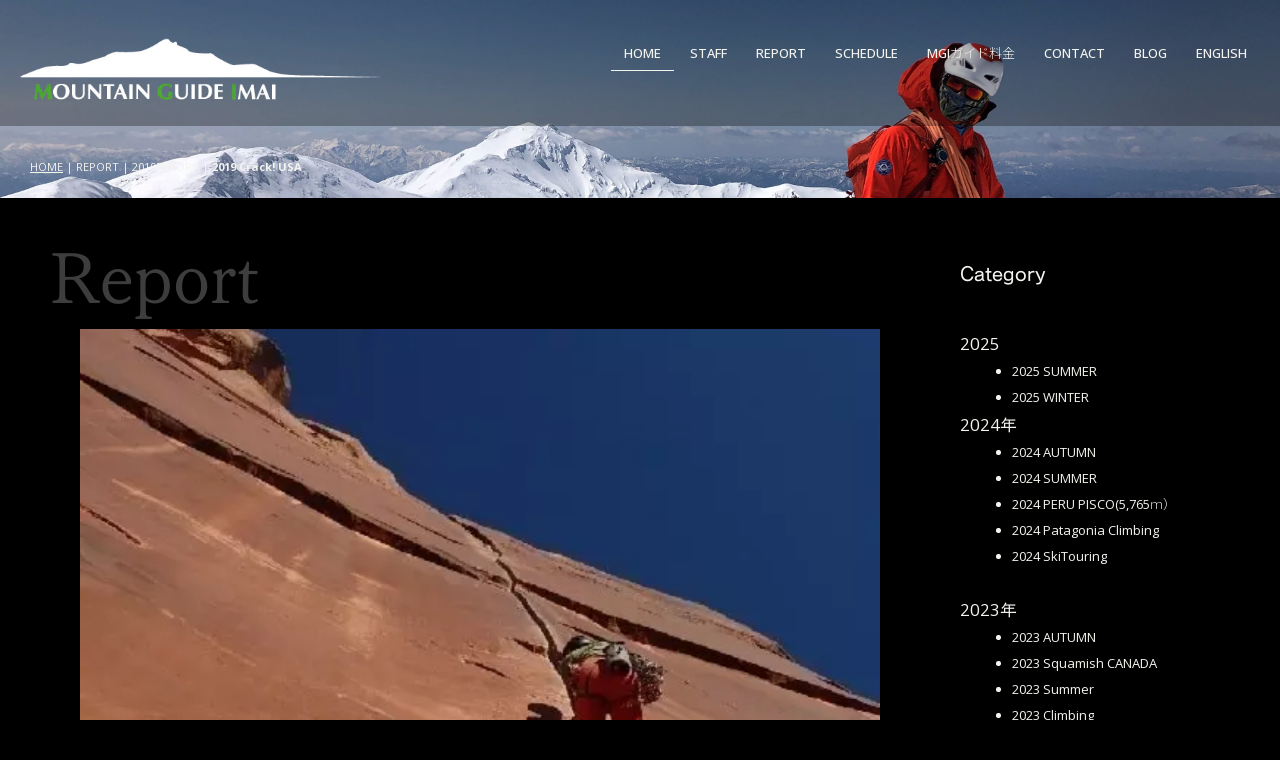

--- FILE ---
content_type: text/html; charset=UTF-8
request_url: http://www.mountainguideimai.com/report/2019report/2019_01.html
body_size: 6877
content:
<!DOCTYPE html>
<html lang="ja-JP">
 <head> 
  <meta charset="UTF-8"> 
  <meta http-equiv="content-type" content="text/html; charset=UTF-8"> 
  <link rel="dns-prefetch" href="//module.bindsite.jp"> 
  <link rel="dns-prefetch" href="//webfont-pub.weblife.me"> 
  <meta name="google-site-verification" content="i6XxoaqfAewfL59gvjEZ-vQM4qnc_tPHkQCgJF6XqsU"> 
  <meta name="robots" content="index"> 
  <meta name="viewport" content="width=device-width, initial-scale=1"> 
  <meta name="description" content=""> 
  <meta property="og:title" content="MOUNTAIN GUIDE IMAI"> 
  <meta property="og:type" content="website"> 
  <meta property="og:image" content="http://www.mountainguideimai.com/bdflashinfo/thumbnail.png"> 
  <meta property="og:url" content="http://www.mountainguideimai.com/report/2019report/2019_01.html"> 
  <meta property="og:site_name" content="MOUNTAIN GUIDE IMAI"> 
  <meta property="og:description" content=""> 
  <link rel="canonical" href="http://www.mountainguideimai.com/report/2019report/2019_01.html"> 
  <title>MOUNTAIN GUIDE IMAI</title> 
  <link rel="stylesheet" type="text/css" href="../../_module/styles/bind.css?v=17.0.5" id="bind-css"> 
  <link rel="stylesheet" type="text/css" href="../../_dress/b12005/base.css?1758618123497"> 
  <link rel="stylesheet" type="text/css" href="../../_dress/b12005HeadlineSubcolor4/base.css?1758618123497"> 
  <link rel="stylesheet" type="text/css" href="../../_dress/pp010c/base.css?1758618123497"> 
  <link rel="stylesheet" type="text/css" href="https://fonts.googleapis.com/css?family=Open+Sans:300,regular,500,600,700,800,300italic,italic,500italic,600italic,700italic,800italic&amp;display=swap"> 
  <link rel="stylesheet" type="text/css" href="https://fonts.googleapis.com/css?family=Noto+Sans+JP:200&amp;display=swap"> 
  <link rel="stylesheet" type="text/css" href="https://fonts.googleapis.com/css?family=Frank+Ruhl+Libre:300,regular,500,600,700,800,900&amp;display=swap"> 
  <link rel="stylesheet" type="text/css" href="https://module.bindsite.jp/type-fonts/css2-swap/mplus-1c-light-swap.css"> 
  <link rel="stylesheet" type="text/css" href="2019_01.css?1758618123519c0100" id="page-css">    
  <link rel="stylesheet" type="text/css" href="../../_csslinkbtn/btn-import.css?1758441513871" id="linkbtn-css"> 
  <!-- Global site tag (gtag.js) - Google Analytics --> 
  <script async src="https://www.googletagmanager.com/gtag/js?id=UA-61493876-1"></script> 
  <script>
  window.dataLayer = window.dataLayer || [];
  function gtag(){dataLayer.push(arguments);}
  gtag('js', new Date());

  gtag('config', 'UA-61493876-1');
</script> 
  <link rel="stylesheet" type="text/css" href="https://fonts.fontplus.dev/v1/css/WHMBw6yq" id="fontplus-css">
 </head> 
 <body id="l-2" class="l-2 -dress_b12005 bd-webp" data-type="responsive" data-fontplus="1" data-ga-traking="true" data-page-animation="none"> 
  <div id="page" class="bg-window "> 
   <div class="bg-document"> 
    <noscript> 
     <div id="js-off"> 
      <img src="../../_module/images/noscript.gif" alt="Enable JavaScript in your browser. このウェブサイトはJavaScriptをオンにしてご覧下さい。"> 
     </div> 
    </noscript> 
    <div id="a-header" data-float="true" class="a-header   cssskin-_area_header"> 
     <header> 
      <div class="site_frame"> 
       <section> 
        <div id="bk51686250" class="b-both_diff -right_large -sp-single_column c-sp-space_normal cssskin-mgi_header" data-bk-id="bk51686250" data-shared="true" data-sharedname="_ヘッダ_下層ページ"> 
         <div class=" g-column"> 
          <div class=" column -col4 -col_sub"> 
           <div class="c-none"> 
            <div class="c-img   "> 
             <picture> 
              <source type="image/webp" srcset="../../_src/55029746/mgi_logo_white.webp?v=1758441513871"> 
              <img src="../../_src/55029746/mgi_logo_white.png?v=1758441513871" width="500" height="120" alt="" id="imgsrc55029746_1" class=" c-no_adjust" loading="lazy"> 
             </picture> 
            </div> 
           </div> 
          </div> 
          <div class=" column -col8 -col_main"> 
           <nav> 
            <div id="js-globalNavigation" data-slide-type="leftSlide" data-btn-position="rightTop_fixed" data-relative-on-tablet="true"> 
             <div class=" js-motion"> 
              <ul class="m-motion menu-parts -j"> 
               <li><a href="../../index.html" data-pid="3579680">HOME</a></li> 
               <li><a href="../../staff.html" data-pid="3579681">STAFF</a></li> 
               <li><a href="../../report/corner957334/pg5979756.html" data-pid="5979756">REPORT</a></li> 
               <li><a href="../../schedule.html" data-pid="3579682">SCHEDULE</a></li> 
               <li><a href="../../guidefee.html" data-pid="3579683">MGIガイド料金</a></li> 
               <li><a href="../../contact.html" data-pid="3579684">CONTACT</a></li> 
               <li><a href="http://www.shinmgiblog.com" target="_blank" rel="noopener noreferrer">BLOG</a></li> 
               <li><a href="../../english.html" data-pid="3579685">ENGLISH</a></li> 
              </ul> 
             </div> 
            </div> 
            <div id="spNavigationTrigger" class=" c-sp_navigation_btn"></div> 
           </nav> 
          </div> 
         </div> 
        </div> 
       </section> 
      </div> 
     </header> 
    </div> 
    <div id="a-billboard" class="a-billboard    cssskin-_area_billboard"> 
     <div class="site_frame"> 
      <section> 
       <div id="bk51686251" class="b-plain c-space_normal c-sp-space_normal cssskin-mgi_billboard" data-bk-id="bk51686251" data-shared="true" data-sharedname="_ページタイトル"> 
        <div class=" column -column1"> 
         <p class="c-lead"></p> 
         <div class="c-breadcrumb"> 
          <a href="../../index.html" data-pid="3579680">HOME</a> | REPORT | 2019REPORT | 
          <em>2019 Crack! USA</em> 
         </div> 
         <p></p> 
        </div> 
       </div> 
      </section> 
     </div> 
    </div> 
    <main> 
     <div id="a-site_contents" class="a-site_contents  noskin"> 
      <article> 
       <div class="site_frame"> 
        <div class="g-column"> 
         <div id="a-main" class="a-main column -col9 "> 
          <section> 
           <div id="bk51686252" class="b-plain c-space_normal c-sp-space_normal bd-webp -dress_b12005HeadlineSubcolor4 cssskin-_block_main" data-bk-id="bk51686252"> 
            <div class=" column -column1"> 
             <h2 class=" c-title">Report</h2> 
            </div> 
           </div> 
           <div id="bk51686253" class="b-plain c-space_normal c-sp-space_normal cssskin-_block_main" data-bk-id="bk51686253"> 
            <div class=" column -column1"> 
             <p class=" c-body"><span class="js-slide s-slide-bdSlideJumboTron s-slide-auto s-slide-loop s-slide-size_limit" data-interval="6000" data-duration="1000" data-width="800" data-height="580" data-sp-width="0" data-sp-height="0" data-nav-type="bar" data-nav-color="white" data-dir-type="mouseover" data-dir-color="white" data-disp-comment="mouseover" data-apply-area="0" data-use-background="0"> <span class="s-slide-img"> 
                <picture> 
                 <source type="image/webp" srcset="../../_src/55029820/dsc00812.webp?v=1758441513871"> 
                 <img src="../../_src/55029820/dsc00812.jpg?v=1758441513871" width="545" height="400" alt="dsc00812.jpg" loading="lazy"> 
                </picture><span class="slide-title"></span><span class="slide-body"></span> </span><span class="s-slide-img"> 
                <picture> 
                 <source type="image/webp" srcset="../../_src/55029822/img_8902.webp?v=1758441513871"> 
                 <img src="../../_src/55029822/img_8902.jpg?v=1758441513871" width="545" height="399" alt="img_8902.jpg" loading="lazy"> 
                </picture><span class="slide-title"></span><span class="slide-body"></span> </span><span class="s-slide-img"> 
                <picture> 
                 <source type="image/webp" srcset="../../_src/55029825/dsc00635.webp?v=1758441513871"> 
                 <img src="../../_src/55029825/dsc00635.jpg?v=1758441513871" width="545" height="400" alt="dsc00635.jpg" loading="lazy"> 
                </picture><span class="slide-title"></span><span class="slide-body"></span> </span><span class="s-slide-img"> 
                <picture> 
                 <source type="image/webp" srcset="../../_src/55029823/img_8907.webp?v=1758441513871"> 
                 <img src="../../_src/55029823/img_8907.jpg?v=1758441513871" width="545" height="399" alt="img_8907.jpg" loading="lazy"> 
                </picture><span class="slide-title"></span><span class="slide-body"></span> </span><span class="s-slide-img"> 
                <picture> 
                 <source type="image/webp" srcset="../../_src/55029824/rimg0231.webp?v=1758441513871"> 
                 <img src="../../_src/55029824/rimg0231.jpg?v=1758441513871" width="545" height="399" alt="rimg0231.jpg" loading="lazy"> 
                </picture><span class="slide-title"></span><span class="slide-body"></span> </span><span class="s-slide-img"> 
                <picture> 
                 <source type="image/webp" srcset="../../_src/55029819/img_9286.webp?v=1758441513871"> 
                 <img src="../../_src/55029819/img_9286.jpg?v=1758441513871" width="545" height="399" alt="img_9286.jpg" loading="lazy"> 
                </picture><span class="slide-title"></span><span class="slide-body"></span> </span><span class="s-slide-img"> 
                <picture> 
                 <source type="image/webp" srcset="../../_src/55029826/img_8972.webp?v=1758441513871"> 
                 <img src="../../_src/55029826/img_8972.jpg?v=1758441513871" width="545" height="399" alt="img_8972.jpg" loading="lazy"> 
                </picture><span class="slide-title"></span><span class="slide-body"></span> </span><span class="s-slide-img"> 
                <picture> 
                 <source type="image/webp" srcset="../../_src/55029821/img_9359.webp?v=1758441513871"> 
                 <img src="../../_src/55029821/img_9359.jpg?v=1758441513871" width="545" height="399" alt="img_9359.jpg" loading="lazy"> 
                </picture><span class="slide-title"></span><span class="slide-body"></span> </span><span class="s-slide-img"> 
                <picture> 
                 <source type="image/webp" srcset="../../_src/55029818/img_9292.webp?v=1758441513871"> 
                 <img src="../../_src/55029818/img_9292.jpg?v=1758441513871" width="545" height="399" alt="img_9292.jpg" loading="lazy"> 
                </picture><span class="slide-title"></span><span class="slide-body"></span> </span> </span></p> 
            </div> 
           </div> 
           <div id="bk51686254" class="b-plain c-space_normal c-sp-space_normal cssskin-_block_main" data-bk-id="bk51686254"> 
            <div class=" column -column1"> 
             <h3 class=" c-large_headline">2019 Crack! USA</h3> 
             <p class="c-note">&nbsp;</p> 
             <p class=" c-body">アメリカ・ユタ州のザイオン国立公園<br>アーチーズ国立公園やインディアンクリーク<br>ラスベガス近郊のレッドロックス国立公園<br>数年ぶりに「チームおよび腰」のWatapy先輩と共に<br>クラック三昧<br>登っていれば幸せな二人は<br>時の流れを感じ話しつつ、良い時間を過ごしてきました。<br>やっぱりクライミングは面白い<br>&nbsp;<br>&nbsp;<br>&nbsp;1月　冬らしくない札幌の朝に、、、</p> 
            </div> 
           </div> 
          </section> 
         </div> 
         <div id="a-side-a" data-float="false" class="a-side-a column -col3 " data-fixed-size="null"> 
          <section> 
           <div id="bk51686255" class="b-plain c-space_normal c-sp-space_normal cssskin-_block_side_a" data-bk-id="bk51686255" data-shared="true" data-sharedname="categorytitle"> 
            <div class=" column -column1"> 
             <h3 class="lead c-large_headline">Category</h3> 
            </div> 
           </div> 
           <div id="bk51686256" class="b-plain c-space_normal c-sp-space_normal cssskin-_block_side_a" data-bk-id="bk51686256" data-shared="true" data-sharedname="ReportCategory"> 
            <div class=" column -column1"> 
             <ul class="c-list-no_mark"> 
              <li> <h4 class=" c-small_headline">2025</h4> </li> 
              <li> 
               <ul class="c-list-sign"> 
                <li><a href="../../report/corner957334/pg5979756.html" data-pid="5979756">2025 SUMMER</a></li> 
                <li><a href="../../report/corner957334/pg5467327.html" data-pid="5770106">2025 WINTER</a></li> 
               </ul> </li> 
              <li> <h4 class=" c-small_headline">2024年</h4> </li> 
             </ul> 
             <ul class="c-list-no_mark"> 
              <li> 
               <ul class="c-list-sign"> 
                <li>2024 AUTUMN</li> 
                <li><a href="../../report/corner869811/pg5555530.html" data-pid="5555530">2024 SUMMER</a></li> 
                <li><a href="../../report/corner869811/pg5555529.html" data-pid="5555529">2024 PERU PISCO(5,765ｍ）</a></li> 
                <li><a href="../../report/corner869811/pg5467327.html" data-pid="5467327">2024 Patagonia Climbing</a></li> 
                <li><a href="../../report/corner869811/pg2949852.html" data-pid="5264633">2024 SkiTouring</a></li> 
               </ul> </li> 
              <li>&nbsp;</li> 
              <li> <h4 class=" c-small_headline">2023年</h4> </li> 
             </ul> 
             <ul class="c-list-no_mark"> 
              <li> 
               <ul class="c-list-sign"> 
                <li><a href="../../report/2020report/pg5179552.html" data-pid="5179552">2023 AUTUMN</a></li> 
                <li><a href="../../report/2020report/pg5104560.html" data-pid="5104560">2023 Squamish CANADA</a></li> 
                <li><a href="../../report/2020report/pg5101095.html" data-pid="5101095">2023 Summer</a></li> 
                <li><a href="../../report/2020report/pg4880231.html" data-pid="4880231">2023 Climbing</a></li> 
                <li><a href="../../report/2020report/pg326.html" data-pid="3579686">2023 Norway Ski Tour</a></li> 
                <li><a href="../../report/2020report/pg2949852.html" data-pid="3579687">2023 Winter</a></li> 
               </ul> </li> 
              <li>&nbsp;</li> 
              <li> <h4 class=" c-small_headline">2022年</h4> </li> 
              <li> 
               <ul class="c-list-sign"> 
                <li><a href="../../report/corner690324/pg4832041.html" data-pid="4832041">2022 Autumn</a></li> 
                <li><a href="../../report/corner690324/pg4832042.html" data-pid="4832042">2022 Summer</a></li> 
                <li><a href="../../report/corner690324/pg326.html" data-pid="4268602">2022 Winter Climbing</a></li> 
                <li><a href="../../report/corner690324/2020_02.html" data-pid="4268601">2022 Ski-Touring</a></li> 
                <li><a href="../../report/corner690324/pg2949852.html" data-pid="4268603">2022 Ice Climbing</a></li> 
               </ul> </li> 
              <li> <h4 class=" c-small_headline">2021年</h4> 
               <ul class="c-list-sign"> 
                <li><a href="../../report/corner799583/pg2949852.html" data-pid="4873776">2021 Summer</a></li> 
                <li><a href="../../report/corner799583/pg326.html" data-pid="4873777">2021 IceClimbing</a></li> 
               </ul> </li> 
              <li> <h4 class=" c-small_headline">2020年</h4> </li> 
              <ul class="c-list-sign"> 
               <li><a href="../../report/corner130/2020_02.html" data-pid="3579754">2020 Autumn</a></li> 
               <li><a href="../../report/corner130/pg326.html" data-pid="3579755">2020 Early Summer</a></li> 
               <li><a href="../../report/corner130/pg2949852.html" data-pid="3579756">2020 Winter</a></li> 
              </ul> 
              <li> <h4 class="lead c-small_headline">2019年</h4> </li> 
              <ul class="c-list-sign"> 
               <li><a href="2019_01.html" data-mypid="3579688">2019 Crack! USA</a></li> 
               <li><a href="../../report/2019report/2019_10.html" data-pid="3579689">2019 Autumn</a></li> 
               <li><a href="../../report/2019report/2019_09.html" data-pid="3579690">2019 Europe Alps</a></li> 
               <li><a href="../../report/2019report/2019_07.html" data-pid="3579691">2019 Early Summer</a></li> 
               <li><a href="../../report/2019report/2019_05.html" data-pid="3579692">2019 Europe Haute Route</a></li> 
               <li><a href="../../report/2019report/2018_12.html" data-pid="3579693">2019 winter</a></li> 
              </ul> 
              <li> <h4 class="lead c-small_headline">2018年</h4> </li> 
              <ul class="c-list-sign"> 
               <li><a href="../../report/2018report/2018_12.html" data-pid="3579694">2018 Patagonia Fitz Roy</a></li> 
               <li><a href="../../report/2018report/2018_11.html" data-pid="3579695">2018 Autumn</a></li> 
               <li><a href="../../report/2018report/2018_08.html" data-pid="3579696">2018 Alps</a></li> 
               <li><a href="../../report/2018report/2018_07.html" data-pid="3579697">2018 Early Summer</a></li> 
               <li><a href="../../report/2018report/2018_05.html" data-pid="3579698">2018 Spring Season</a></li> 
              </ul> 
              <li> <h4 class=" c-small_headline">2017年</h4> </li> 
              <ul class="c-list-sign"> 
               <li><a href="../../report/2017report/2017_10.html" data-pid="3579699">2017 INDIAN Creek in Utah USA</a></li> 
               <li><a href="../../report/2017report/2017_08.html" data-pid="3579700">2017 Pizzo Badile Cassin Route</a></li> 
               <li><a href="../../report/2017report/2017_05.html" data-pid="3579701">2017 Spring Snow Season</a></li> 
               <li><a href="../../report/2017report/2017_04.html" data-pid="3579702">2017 Lofoten Norway</a></li> 
               <li><a href="../../report/2017report/2017_02.html" data-pid="3579703">2017 Winter Ⅱ</a></li> 
               <li><a href="../../report/2017report/2017_01.html" data-pid="3579704">2017 Winter</a></li> 
              </ul> 
              <li> <h4 class=" c-small_headline">2016年</h4> </li> 
              <ul class="c-list-sign"> 
               <li><a href="../../report/2016report/2016_11.html" data-pid="3579705">2016 秋シーズン</a></li> 
               <li><a href="../../report/2016report/2016_09.html" data-pid="3579706">2016 山雲</a></li> 
               <li><a href="../../report/2016report/2016_06.html" data-pid="3579707">2016 Spring</a></li> 
               <li><a href="../../report/2016report/2016_04.html" data-pid="3579708">2016 Norge Lofoten</a></li> 
               <li><a href="../../report/2016report/2016_03.html" data-pid="3579709">2016 Winter Ⅱ</a></li> 
               <li><a href="../../report/2016report/2016_01.html" data-pid="3579710">2016 Winter</a></li> 
              </ul> 
              <li> <h4 class=" c-small_headline">2015年</h4> </li> 
              <ul class="c-list-sign"> 
               <li><a href="../../report/2015report/2015_10.html" data-pid="3579711">2015 Autumn</a></li> 
               <li><a href="../../report/2015report/2015_09.html" data-pid="3579712">2015 Summer</a></li> 
               <li><a href="../../report/2015report/2015_07.html" data-pid="3579713">2015 May&amp;June</a></li> 
               <li><a href="../../report/2015report/2015_05.html" data-pid="3579714">2015 Spring Skiing</a></li> 
               <li><a href="../../report/2015report/2015_03.html" data-pid="3579715">2015 Powder Season</a></li> 
              </ul> 
              <li> <h4 class=" c-small_headline">2014年</h4> </li> 
              <ul class="c-list-sign"> 
               <li><a href="../../report/2014report/2014_12.html" data-pid="3579716">2014 Crack</a></li> 
               <li><a href="../../report/2014report/2014_11.html" data-pid="3579717">2014 Autumn</a></li> 
               <li><a href="../../report/2014report/2014_09.html" data-pid="3579718">2014 ドロミテ＆アルコ・クライミング</a></li> 
               <li><a href="../../report/2014report/2014_08.html" data-pid="3579719">2014 August &amp; September</a></li> 
               <li><a href="../../report/2014report/2014_07.html" data-pid="3579720">2014_July</a></li> 
               <li><a href="../../report/2014report/2014_06.html" data-pid="3579721">2014 梅雨</a></li> 
               <li><a href="../../report/2014report/2014_05.html" data-pid="3579722">2014 Spring Skiing</a></li> 
               <li><a href="../../report/2014report/2014_03.html" data-pid="3579723">2014 OMOTENASHI</a></li> 
              </ul> 
              <li> <h4 class=" c-small_headline">2013年</h4> </li> 
              <ul class="c-list-sign"> 
               <li><a href="../../report/2013report/2013_12.html" data-pid="3579724">2013/14 FUYU</a></li> 
               <li><a href="../../report/2013report/2013_05.html" data-pid="3579725">2013 Spring Skiing</a></li> 
               <li><a href="../../report/2013report/2013_02.html" data-pid="3579726">2013 The Haute Route</a></li> 
               <li><a href="../../report/2013report/2013_03.html" data-pid="3579727">2013 厳冬期</a></li> 
               <li><a href="../../report/2013report/2013_01.html" data-pid="3579728">2013 FUYU</a></li> 
              </ul> 
              <li> <h4 class=" c-small_headline">2012年</h4> </li> 
              <ul class="c-list-sign"> 
               <li><a href="../../report/2012report/2012_10.html" data-pid="3579729">2012 AKI</a></li> 
               <li><a href="../../report/2012report/2012_09.html" data-pid="3579730">2012 Summer SeasonⅡ</a></li> 
               <li><a href="../../report/2012report/2012_07.html" data-pid="3579731">2012 Summer Season in Japan</a></li> 
               <li><a href="../../report/2012report/2012_07.html" data-pid="3579731">2012 Europe</a></li> 
               <li><a href="../../report/2012report/2012_05.html" data-pid="3579732">2012 終わりと始まり</a></li> 
               <li><a href="../../report/2012report/2012_04.html" data-pid="3579733">2012 Chamonix Fr - Zermatt Ch</a></li> 
               <li><a href="../../report/2012report/2012_03.html" data-pid="3579734">2012 March</a></li> 
               <li><a href="../../report/2012report/2012_0301.html" data-pid="3579735">2012 Spring will come soon.</a></li> 
               <li><a href="../../report/2012report/2012_02.html" data-pid="3579736">2012 Amazing Powder Snow</a></li> 
               <li><a href="../../report/2012report/2012_01.html" data-pid="3579737">2012 Winter Mountain Ski-Touring</a></li> 
               <li><a href="../../report/2012report/2012_00.html" data-pid="3579738">2012 Welcome to MGI Snow World</a></li> 
              </ul> 
              <li> <h4 class=" c-small_headline">2011年</h4> </li> 
              <ul class="c-list-sign"> 
               <li><a href="../../report/2011report/2011_11.html" data-pid="3579739">2011 Crazy Hores Buttress</a></li> 
               <li><a href="../../report/2011report/2011_10.html" data-pid="3579740">2011 雪を待つ</a></li> 
               <li><a href="../../report/2011report/2011_09.html" data-pid="3579741">2011 秋晴れのアルプス</a></li> 
               <li><a href="../../report/2011report/2011_0909.html" data-pid="3579742">2011 アルパインクライミング</a></li> 
               <li><a href="../../report/2011report/2011_08.html" data-pid="3579743">2011 北海道の夏山</a></li> 
               <li><a href="../../report/2011report/2011_07.html" data-pid="3579744">2011 Alaska ルース氷河遠征</a></li> 
               <li><a href="../../report/2011report/2011_06.html" data-pid="3579745">2011 剣岳</a></li> 
               <li><a href="../../report/2011report/2011_05.html" data-pid="3579746">2011 ミックスシーズン</a></li> 
               <li><a href="../../report/2011report/2011_03.html" data-pid="3579747">2011 春のはじまり</a></li> 
               <li><a href="../../report/2011report/2011_02.html" data-pid="3579748">2011 Ski Touring in Hokkaido</a></li> 
               <li><a href="../../report/2011report/2011_01.html" data-pid="3579749">2011 Powder Season in Hokkaido</a></li> 
              </ul> 
              <li> <h4 class=" c-small_headline">2010年</h4> </li> 
              <ul class="c-list-sign"> 
               <li><a href="../../report/2010report/2010_12.html" data-pid="3579750">2010 Milford Trekking</a></li> 
               <li><a href="../../report/2010report/2010_11.html" data-pid="3579751">2010 Nepal Trekking</a></li> 
               <li><a href="../../report/2010report/2010_10.html" data-pid="3579752">2010 韓国</a></li> 
               <li><a href="../../report/2010report/2010_09.html" data-pid="3579753">2010 秋の山へ…</a></li> 
              </ul> 
             </ul> 
            </div> 
           </div> 
          </section> 
         </div> 
        </div> 
       </div> 
      </article> 
     </div> 
    </main> 
    <div id="a-footer" data-float="false" class="a-footer   cssskin-_area_footer"> 
     <footer> 
      <div class="site_frame"> 
       <div id="bk51686449" class="b-plain c-space_normal c-sp-space_normal c-padding_normal c-sp-padding_normal bd-webp -dress_pp010c cssskin-_block_footer" data-bk-id="bk51686449" data-shared="true" data-sharedname="PAGETOP"> 
        <div class=" column -column1"> 
         <div class="c-note c-center"> 
          <a href="#" class="c-link_top js-link_scroller"><span></span></a> 
         </div> 
         <div class="c-note c-center">
           PAGE TOP 
         </div> 
        </div> 
       </div> 
       <div id="bk51686258" class="b-plain c-space_normal c-sp-space_normal c-sp-padding_normal cssskin-_block_footer" data-bk-id="bk51686258" data-shared="true" data-sharedname="_フッターメニュー"> 
        <div class=" column -column1"> 
         <nav> 
          <div class=" js-motion"> 
           <ul class="m-motion menu-parts -j"> 
            <li><a href="HOME">HOME</a></li> 
            <li><a href="../../staff.html" data-pid="3579681">STAFF</a></li> 
            <li><span class=" c-unlink">REPORT</span></li> 
            <li><a href="../../schedule.html" data-pid="3579682">SCHEDULE</a></li> 
            <li><a href="../../guidefee.html" data-pid="3579683">MGIガイド料金</a></li> 
            <li><a href="../../contact.html" data-pid="3579684">CONTACT</a></li> 
            <li><a href="http://blog.mountainguideimai.com">BLOG</a></li> 
            <li><a href="../../english.html" data-pid="3579685">ENGLISH</a></li> 
           </ul> 
          </div> 
         </nav> 
        </div> 
       </div> 
       <div id="bk51686259" class="b-plain c-space_normal c-sp-space_normal cssskin-_block_footer" data-bk-id="bk51686259" data-shared="true" data-sharedname="_コピーライト"> 
        <div class=" column -column1"> 
         <div class=" c-center"> 
          <hr class="c-hr"> 
         </div> 
         <div class=" c-center"> 
          <div class="c-img   "> 
           <picture> 
            <source type="image/webp" srcset="../../_src/55029757/mgi_logo01.webp?v=1758441513871"> 
            <img src="../../_src/55029757/mgi_logo01.png?v=1758441513871" width="227" height="150" alt="" id="imgsrc55029757_1" class=" c-no_adjust" loading="lazy"> 
           </picture> 
          </div> 
         </div> 
         <div class="c-credit c-center"> 
          <span style="color:#cccccc;" data-sitecolor-text="">国際山岳ガイド連盟・日本山岳ガイド協会</span> 
         </div> 
         <div class="c-credit c-center"> 
          <span style="color:#cccccc;">北海道山岳ガイド協会所属</span> 
         </div> 
         <div class="c-credit c-center"> 
          <span style="color:#cccccc;" class=" d-large_font">Mountain Guide IMAI</span> 
         </div> 
         <div class="c-credit c-center"> 
          <span style="color:#cccccc;"> 代表/今井 晋</span> 
         </div> 
         <div class="c-credit c-center"> 
          <span style="color:#cccccc;">Ⓒ 2008-2023 Mountain Guide IMAI All Rights Reserved</span> 
         </div> 
        </div> 
       </div> 
      </div> 
     </footer> 
    </div> 
    <div id="w-top-left" class="w-base w-top w-left"> 
     <div id="bk51686261" class="b-plain" data-bk-id="bk51686261"> 
      <div class=" column -column1"> 
      </div> 
     </div> 
    </div> 
    <div id="w-top-right" class="w-base w-top w-right"> 
     <div id="bk51686262" class="b-plain" data-bk-id="bk51686262"> 
      <div class=" column -column1"> 
      </div> 
     </div> 
    </div> 
    <div id="w-middle-left" class="w-base w-middle w-left"> 
     <div id="bk51686263" class="b-plain" data-bk-id="bk51686263"> 
      <div class=" column -column1"> 
      </div> 
     </div> 
    </div> 
    <div id="w-middle-right" class="w-base w-middle w-right"> 
     <div id="bk51686264" class="b-plain" data-bk-id="bk51686264"> 
      <div class=" column -column1"> 
      </div> 
     </div> 
    </div> 
    <div id="w-bottom-left" class="w-base w-bottom w-left"> 
     <div id="bk51686265" class="b-plain" data-bk-id="bk51686265"> 
      <div class=" column -column1"> 
      </div> 
     </div> 
    </div> 
    <div id="w-bottom-right" class="w-base w-bottom w-right"> 
     <div id="bk51686266" class="b-plain" data-bk-id="bk51686266"> 
      <div class=" column -column1"> 
      </div> 
     </div> 
    </div> 
   </div> 
  </div> 
  <script src="../../_module/lib/lib.js?v=17.0.5" defer></script> 
  <script src="../../_module/scripts/bind.js?v=17.0.5" id="script-js" defer></script> 
  <!--[if lt IE 9]><script src="../../_module/lib/html5shiv.min.js?v=17.0.5"></script><![endif]--> 
  <!-- custom_tags_start --> 
  <script type="text/javascript">
</script> 
  <!-- custom_tags_end -->  
 </body>
</html>

--- FILE ---
content_type: text/css
request_url: http://www.mountainguideimai.com/_dress/b12005/base.css?1758618123497
body_size: 7431
content:
@charset "utf-8";.-dress_b12005  {color:#F4F4EF;font-size:13px;font-family:"Open Sans", "Noto Sans JP", sans-serif;
font-weight:400;line-height:2;background-color:#000000;}.-dress_b12005 a {color:#F4F4EF;}.-dress_b12005 .b-tab .b-tab_navigation {background-color:rgba(0, 0, 0, 0);}.-dress_b12005.b-tab .b-tab_navigation {background-color:rgba(0, 0, 0, 0);}.-dress_b12005 .b-tab .b-tab_navigation li {margin:0px;padding:0px;}.-dress_b12005.b-tab .b-tab_navigation li {margin:0px;padding:0px;}.-dress_b12005 .b-tab .b-tab_navigation li a {color:#000000;background-color:rgba(244,244,239, 0.6);font-weight:500;padding:1em;font-size:1em;line-height:1.75;text-align:left;}.-dress_b12005.b-tab .b-tab_navigation li a {color:#000000;background-color:rgba(244,244,239, 0.6);font-weight:500;padding:1em;font-size:1em;line-height:1.75;text-align:left;}.-dress_b12005 .b-tab .b-tab_navigation .-active a {background-color:#F4F4EF;}.-dress_b12005.b-tab .b-tab_navigation .-active a {background-color:#F4F4EF;}.-dress_b12005 .b-tab .b-tab_navigation li a:hover {background-color:#F4F4EF;}.-dress_b12005.b-tab .b-tab_navigation li a:hover {background-color:#F4F4EF;}.-dress_b12005 .b-tab .b-tab_contents {padding:2em;background-color:rgba(244,244,239, 0.1);}.-dress_b12005.b-tab .b-tab_contents {padding:2em;background-color:rgba(244,244,239, 0.1);}.-dress_b12005 .b-tab.-slide .column {padding:2em;}.-dress_b12005.b-tab.-slide .column {padding:2em;}.-dress_b12005 .b-accordion .b-accordion_navigation {padding:0px;margin:0px;border-style:none;}.-dress_b12005.b-accordion .b-accordion_navigation {padding:0px;margin:0px;border-style:none;}.-dress_b12005 .b-accordion .b-accordion_navigation a {background-color:rgba(244,244,239, 0.6);color:#000000;font-size:1em;font-weight:500;line-height:1.75;padding:1em;}.-dress_b12005.b-accordion .b-accordion_navigation a {background-color:rgba(244,244,239, 0.6);color:#000000;font-size:1em;font-weight:500;line-height:1.75;padding:1em;}.-dress_b12005 .b-accordion .b-accordion_navigation.-active a {background-color:#F4F4EF;color:#000000;}.-dress_b12005.b-accordion .b-accordion_navigation.-active a {background-color:#F4F4EF;color:#000000;}.-dress_b12005 .b-accordion .b-accordion_navigation a:hover {background-color:#F4F4EF;}.-dress_b12005.b-accordion .b-accordion_navigation a:hover {background-color:#F4F4EF;}.-dress_b12005 .b-accordion .column {padding:2em;background-color:rgba(244,244,239, 0.1);}.-dress_b12005.b-accordion .column {padding:2em;background-color:rgba(244,244,239, 0.1);}.-dress_b12005 .c-page_title {font-size:5.2em;color:#F4F4EF;line-height:1.2;font-family:"Frank Ruhl Libre", "UD Mincho", serif;
font-weight:400;}.-dress_b12005 .c-page_title a {color:rgba(244,244,239, 0.8);}.-dress_b12005 .c-title {font-size:5.2em;color:#3d3d3d;line-height:1.5;font-family:"UD Mincho";
font-weight:300;}.-dress_b12005 .c-title a {color:rgba(244,244,239, 0.08);}.-dress_b12005 .c-large_headline {font-size:1.6em;color:#F4F4EF;line-height:1.5;font-family:Cezanne;
font-weight:400;margin-bottom:40px;}.-dress_b12005 .c-large_headline a {color:rgba(244,244,239, 0.8);}.-dress_b12005 .c-small_headline {font-size:1.3em;color:#F4F4EF;line-height:1.75;font-family:"Open Sans", Cezanne, sans-serif;
font-weight:400;margin-bottom:0px;}.-dress_b12005 .c-small_headline a {color:rgba(244,244,239, 0.8);}.-dress_b12005 .c-lead {line-height:1.85;margin-top:0px;margin-right:0px;margin-bottom:0px;margin-left:0px;}.-dress_b12005 .c-lead a {color:#ffefad;}.-dress_b12005 .c-blockquote {font-style:oblique;color:rgba(244,244,239, 0.7);}.-dress_b12005 .c-enclosure {border:solid 1px rgba(244,244,239, 0.5);padding:2em;margin:auto;}.-dress_b12005 .c-note {color:rgba(244,244,239, 0.7);font-size:0.85em;line-height:1.8;}.-dress_b12005 .c-credit {color:#F4F4EF;font-size:0.85em;line-height:1.8;}.-dress_b12005 .c-hr {border-top:solid 1px rgba(244,244,239, 0.5);margin-top:0px;margin-bottom:20px;margin-right:auto;margin-left:auto;border-right-style:none;border-bottom-style:none;border-left-style:none;}.-dress_b12005 .c-img {margin:0px;padding:0px;vertical-align:middle;}.-dress_b12005 .c-img .c-img_comment {color:rgba(244,244,239, 0.7);font-size:0.85em;line-height:1.8;}.-dress_b12005 .c-img .js-photo_mouseover {font-size:1em;}.-dress_b12005 .c-list_indent {margin:auto;}.-dress_b12005 .c-list_indent th {border-bottom:solid 1px rgba(244,244,239, 0.5);text-align:left;font-weight:500;}.-dress_b12005 .c-list_indent td {padding-top:1em;padding-right:0em;padding-bottom:1em;padding-left:2em;text-align:left;}.-dress_b12005 .c-list_indent .c-affix {color:rgba(244,244,239, 0.7);font-size:0.85em;padding:0px;}.-dress_b12005 .c-list_table {margin:auto;border-top:solid 1px #F4F4EF;border-right-style:none;border-left-style:none;border-bottom-style:none;}.-dress_b12005 .c-list_table th {vertical-align:top;text-align:left;font-weight:500;border-bottom:solid 1px #F4F4EF;padding-right:1em;padding-left:1em;padding-top:10px;padding-bottom:10px;border-right-style:none;border-top-style:none;border-left-style:none;}.-dress_b12005 .c-list_table td {vertical-align:middle;text-align:left;border-bottom:solid 1px #F4F4EF;padding-right:1em;padding-left:1em;padding-top:10px;padding-bottom:10px;border-left-style:none;}.-dress_b12005 .c-list_table .c-affix {color:#F4F4EF;font-size:0.85em;padding:0px;}.-dress_b12005 .c-list_news {border-top:solid 1px #F4F4EF;margin:auto;}.-dress_b12005 .c-list_news th {border-bottom:solid 1px #F4F4EF;vertical-align:top;text-align:left;font-weight:500;padding-top:10px;padding-right:1em;padding-bottom:10px;padding-left:1em;}.-dress_b12005 .c-list_news td {border-bottom:solid 1px #F4F4EF;vertical-align:top;text-align:left;padding-top:10px;padding-right:0em;padding-bottom:10px;padding-left:0em;}.-dress_b12005 .c-list_news .c-affix {font-size:0.85em;color:rgba(244,244,239, 0.7);padding:0px;}.-dress_b12005 .c-list-no_mark {margin:auto;}.-dress_b12005 .c-list-no_mark li {font-size:1em;list-style-type:none;}.-dress_b12005 .c-list-no_mark ul {margin-left:2em;margin-top:auto;margin-right:auto;margin-bottom:auto;}.-dress_b12005 .c-list-no_mark ul li {font-size:1em;}.-dress_b12005 .c-list-sign {margin:auto;padding-left:2em;}.-dress_b12005 .c-list-sign li {font-size:1em;list-style-type:disc;list-style-position:outside;}.-dress_b12005 .c-list-sign ul {margin:auto;}.-dress_b12005 .c-list-sign ul li {font-size:1em;}.-dress_b12005 .c-list-numbers {margin:auto;padding-left:2em;}.-dress_b12005 .c-list-numbers li {font-size:1em;list-style-position:outside;list-style-type:decimal;}.-dress_b12005 .c-list-numbers ol {margin:auto;}.-dress_b12005 .c-list-numbers ol li {font-size:1em;}.-dress_b12005 .c-list-alphabet {margin:auto;padding-left:2em;}.-dress_b12005 .c-list-alphabet li {font-size:1em;list-style-position:outside;list-style-type:upper-alpha;}.-dress_b12005 .c-list-alphabet ol {margin:auto;}.-dress_b12005 .c-list-alphabet ol li {font-size:1em;}.-dress_b12005 .c-list-alphabet_small {margin:auto;padding-left:2em;}.-dress_b12005 .c-list-alphabet_small li {font-size:1em;list-style-type:lower-alpha;list-style-position:outside;}.-dress_b12005 .c-list-alphabet_small ol {margin:auto;}.-dress_b12005 .c-list-alphabet_small ol li {font-size:1em;}.-dress_b12005 .c-list-greece {margin:auto;padding-left:2em;}.-dress_b12005 .c-list-greece li {font-size:1em;list-style-type:upper-roman;list-style-position:outside;}.-dress_b12005 .c-list-greece ol {margin:auto;}.-dress_b12005 .c-list-greece ol li {font-size:1em;}.-dress_b12005 .c-list-greece_small {margin:auto;padding-left:2em;}.-dress_b12005 .c-list-greece_small li {font-size:1em;list-style-position:outside;list-style-type:lower-roman;}.-dress_b12005 .c-list-greece_small ol {margin:auto;}.-dress_b12005 .c-list-greece_small ol li {font-size:1em;}.-dress_b12005 .c-breadcrumb {font-size:0.85em;margin:auto;}.-dress_b12005 .c-breadcrumb a {text-decoration:underline;color:#F4F4EF;}.-dress_b12005 .c-breadcrumb a:hover {color:#000000;}.-dress_b12005 .c-breadcrumb em,.-dress_b12005 .c-breadcrumb .c-current {font-weight:bolder;}.-dress_b12005 .c-pager {margin:auto;font-size:1em;}.-dress_b12005 .c-pager a {color:rgba(244,244,239, 0.8);}.-dress_b12005 .c-pager a:hover {color:rgba(244,244,239, 0.6);}.-dress_b12005 .c-pager .c-current {font-weight:bold;color:#F4F4EF;}.-dress_b12005 .c-pager span {color:rgba(244,244,239, 0.5);}.-dress_b12005 .c-link_top {color:#F4F4EF;}.-dress_b12005 .c-link_top:hover {color:rgba(244,244,239, 0.6);}.-dress_b12005 .c-link_top span {font-size:1em;}.-dress_b12005 .c-sound_btn1 {background-image:none;width:auto;height:auto;background-color:#000000;padding:3px;vertical-align:middle;}.-dress_b12005 .c-sound_btn1.on {background-image:none;background-color:#F4F4EF;}.-dress_b12005 .c-sound_btn1::before {content:url("data:image/svg+xml,%3Csvg xmlns='http://www.w3.org/2000/svg' width='24' height='24' viewBox='0 0 24 24'%3E%3Ctitle%3Esound_off%3C/title%3E%3Cpath d='M13.6,5a.4.4,0,0,0-.68-.29l-3,3,3.67,3.67Z' fill='rgba(244,244,239, 0.95)'/%3E%3Cpath d='M6.4,8.8a.8.8,0,0,0-.8.8v4.8a.8.8,0,0,0,.8.8H8.8l4.12,4.12A.4.4,0,0,0,13.6,19V15.86L6.54,8.8Z' fill='rgba(244,244,239, 0.95)'/%3E%3Cpath d='M19.37,18.23,5.77,4.63A.81.81,0,1,0,4.63,5.77l13.6,13.6a.82.82,0,0,0,1.14,0A.81.81,0,0,0,19.37,18.23Z' fill='rgba(244,244,239, 0.95)'/%3E%3C/svg%3E");display:block;width:24px;height:24px;}.-dress_b12005 .c-sound_btn1.on::before {content:url("data:image/svg+xml,%3Csvg xmlns='http://www.w3.org/2000/svg' width='24' height='24' viewBox='0 0 24 24'%3E%3Ctitle%3Esound_on%3C/title%3E%3Cpath d='M16.75,5.56a.81.81,0,0,0-1.18.25.79.79,0,0,0,.21,1,6.39,6.39,0,0,1,0,10.32.79.79,0,0,0-.21,1,.81.81,0,0,0,1.18.25,8,8,0,0,0,0-12.88Z' fill='rgba(0,0,0, 0.95)'/%3E%3Cpath d='M16.8,12a4.81,4.81,0,0,0-1.64-3.61.79.79,0,0,0-1.2.22h0a.8.8,0,0,0,.18,1,3.2,3.2,0,0,1,0,4.76.8.8,0,0,0-.18,1h0a.79.79,0,0,0,1.2.22A4.81,4.81,0,0,0,16.8,12Z' fill='rgba(0,0,0, 0.95)'/%3E%3Cpath d='M11.32,4.68,7.2,8.8H4.8a.8.8,0,0,0-.8.8v4.8a.8.8,0,0,0,.8.8H7.2l4.12,4.12A.4.4,0,0,0,12,19V5A.4.4,0,0,0,11.32,4.68Z' fill='rgba(0,0,0, 0.95)'/%3E%3C/svg%3E");display:block;width:24px;height:24px;}.-dress_b12005 .c-sound_btn2 {background-color:#000000;background-image:none;width:auto;height:auto;vertical-align:middle;padding-top:3px;padding-right:6px;padding-bottom:3px;padding-left:3px;line-height:1;}.-dress_b12005 .c-sound_btn2::before {content:url("data:image/svg+xml,%3Csvg xmlns='http://www.w3.org/2000/svg' width='24' height='24' viewBox='0 0 24 24'%3E%3Ctitle%3Esound_off%3C/title%3E%3Cpath d='M13.6,5a.4.4,0,0,0-.68-.29l-3,3,3.67,3.67Z' fill='rgba(244,244,239, 0.95)'/%3E%3Cpath d='M6.4,8.8a.8.8,0,0,0-.8.8v4.8a.8.8,0,0,0,.8.8H8.8l4.12,4.12A.4.4,0,0,0,13.6,19V15.86L6.54,8.8Z' fill='rgba(244,244,239, 0.95)'/%3E%3Cpath d='M19.37,18.23,5.77,4.63A.81.81,0,1,0,4.63,5.77l13.6,13.6a.82.82,0,0,0,1.14,0A.81.81,0,0,0,19.37,18.23Z' fill='rgba(244,244,239, 0.95)'/%3E%3C/svg%3E");display:inline-block;vertical-align:middle;width:24px;height:24px;}.-dress_b12005 .c-sound_btn2::after {content:"OFF";font-size:12px;color:#F4F4EF;font-weight:500;display:inline-block;vertical-align:middle;line-height:2;}.-dress_b12005 .c-sound_btn2.on {background-image:none;background-color:#F4F4EF;}.-dress_b12005 .c-sound_btn2.on::before {content:url("data:image/svg+xml,%3Csvg xmlns='http://www.w3.org/2000/svg' width='24' height='24' viewBox='0 0 24 24'%3E%3Ctitle%3Esound_on%3C/title%3E%3Cpath d='M16.75,5.56a.81.81,0,0,0-1.18.25.79.79,0,0,0,.21,1,6.39,6.39,0,0,1,0,10.32.79.79,0,0,0-.21,1,.81.81,0,0,0,1.18.25,8,8,0,0,0,0-12.88Z' fill='rgba(0,0,0, 0.95)'/%3E%3Cpath d='M16.8,12a4.81,4.81,0,0,0-1.64-3.61.79.79,0,0,0-1.2.22h0a.8.8,0,0,0,.18,1,3.2,3.2,0,0,1,0,4.76.8.8,0,0,0-.18,1h0a.79.79,0,0,0,1.2.22A4.81,4.81,0,0,0,16.8,12Z' fill='rgba(0,0,0, 0.95)'/%3E%3Cpath d='M11.32,4.68,7.2,8.8H4.8a.8.8,0,0,0-.8.8v4.8a.8.8,0,0,0,.8.8H7.2l4.12,4.12A.4.4,0,0,0,12,19V5A.4.4,0,0,0,11.32,4.68Z' fill='rgba(0,0,0, 0.95)'/%3E%3C/svg%3E");}.-dress_b12005 .c-sound_btn2.on::after {content:"ON";color:#000000;}.-dress_b12005 .c-sound_btn3 {background-image:none;width:auto;height:auto;vertical-align:middle;line-height:1;padding-top:6px;padding-right:8px;padding-bottom:6px;padding-left:6px;border:solid 1px #F4F4EF;border-radius:3px;}.-dress_b12005 .c-sound_btn3::before {content:url("data:image/svg+xml,%3Csvg xmlns='http://www.w3.org/2000/svg' width='24' height='24' viewBox='0 0 24 24'%3E%3Ctitle%3Esound_off%3C/title%3E%3Cpath d='M13.6,5a.4.4,0,0,0-.68-.29l-3,3,3.67,3.67Z' fill='rgba(244,244,239, 0.95)'/%3E%3Cpath d='M6.4,8.8a.8.8,0,0,0-.8.8v4.8a.8.8,0,0,0,.8.8H8.8l4.12,4.12A.4.4,0,0,0,13.6,19V15.86L6.54,8.8Z' fill='rgba(244,244,239, 0.95)'/%3E%3Cpath d='M19.37,18.23,5.77,4.63A.81.81,0,1,0,4.63,5.77l13.6,13.6a.82.82,0,0,0,1.14,0A.81.81,0,0,0,19.37,18.23Z' fill='rgba(244,244,239, 0.95)'/%3E%3C/svg%3E");display:inline-block;vertical-align:middle;width:24px;height:24px;}.-dress_b12005 .c-sound_btn3::after {content:"OFF";color:#F4F4EF;font-size:14px;line-height:1.7;font-weight:bold;vertical-align:middle;}.-dress_b12005 .c-sound_btn3.on {border-color:#000000;}.-dress_b12005 .c-sound_btn3.on::before {content:url("data:image/svg+xml,%3Csvg xmlns='http://www.w3.org/2000/svg' width='24' height='24' viewBox='0 0 24 24'%3E%3Ctitle%3Esound_on%3C/title%3E%3Cpath d='M16.75,5.56a.81.81,0,0,0-1.18.25.79.79,0,0,0,.21,1,6.39,6.39,0,0,1,0,10.32.79.79,0,0,0-.21,1,.81.81,0,0,0,1.18.25,8,8,0,0,0,0-12.88Z' fill='rgba(0,0,0, 0.95)'/%3E%3Cpath d='M16.8,12a4.81,4.81,0,0,0-1.64-3.61.79.79,0,0,0-1.2.22h0a.8.8,0,0,0,.18,1,3.2,3.2,0,0,1,0,4.76.8.8,0,0,0-.18,1h0a.79.79,0,0,0,1.2.22A4.81,4.81,0,0,0,16.8,12Z' fill='rgba(0,0,0, 0.95)'/%3E%3Cpath d='M11.32,4.68,7.2,8.8H4.8a.8.8,0,0,0-.8.8v4.8a.8.8,0,0,0,.8.8H7.2l4.12,4.12A.4.4,0,0,0,12,19V5A.4.4,0,0,0,11.32,4.68Z' fill='rgba(0,0,0, 0.95)'/%3E%3C/svg%3E");}.-dress_b12005 .c-sound_btn3.on::after {color:#000000;content:"ON";}.-dress_b12005 .c-sound_btn4 {background-image:none;width:auto;height:auto;vertical-align:middle;}.-dress_b12005 .c-sound_btn4::before {content:"SOUND";font-weight:bold;display:inline-block;line-height:2;}.-dress_b12005 .c-sound_btn4::after {content:"OFF";color:#F4F4EF;font-weight:bold;background-color:rgba(244,244,239, 0.3);display:inline-block;padding-right:0.5em;padding-left:0.5em;margin-left:0.5em;line-height:2;}.-dress_b12005 .c-sound_btn4.on {background-image:none;}.-dress_b12005 .c-sound_btn4.on::after {content:"ON";color:#000000;background-color:#F4F4EF;}.-dress_b12005 .c-cart {margin:auto;}.-dress_b12005 .c-cart .c-large_headline {color:#F4F4EF;}.-dress_b12005 .c-cart .c-list_indent {margin-bottom:1em;border-style:none;}.-dress_b12005 .c-cart .c-list_indent th {padding-left:0px;padding-top:1em;padding-right:1em;padding-bottom:1em;border-bottom:solid 1px rgba(244,244,239, 0.5);}.-dress_b12005 .c-cart .c-list_indent td {border-bottom-color:rgba(244,244,239, 0.5);padding-right:0em;padding-left:1em;padding-bottom:1em;padding-top:1em;}.-dress_b12005 .c-cart .c-cart_table {margin:auto;}.-dress_b12005 .c-cart .c-cart_table th {border-left-color:rgba(244,244,239, 0.5);border-bottom-color:rgba(244,244,239, 0.5);}.-dress_b12005 .c-cart .c-cart_table td {border-left-color:rgba(244,244,239, 0.5);}.-dress_b12005 .c-cart_buying_area {background-color:rgba(0, 0, 0, 0);}.-dress_b12005 .c-cart_buying_area .c-list_table {margin-bottom:1em;}.-dress_b12005 .c-cart_buying_area .c-list_table th {background-color:#000000;padding:1em;border-top-style:none;border-right-style:none;border-left-style:none;border-bottom:solid 1px #F4F4EF;}.-dress_b12005 .c-cart_buying_area .c-list_table td {background-color:rgba(0, 0, 0, 0);padding:1em;border-bottom:solid 1px #F4F4EF;border-top-style:none;border-right-style:none;border-left-style:none;}.-dress_b12005 .c-blog-new {background-color:#515151;color:#F4F4EF;font-size:1rem;line-height:1;padding:0.25em;font-weight:500;}.-dress_b12005 .c-blog-category {border-style:none;margin-top:1em;margin-right:0.25em;margin-bottom:0.25em;margin-left:auto;padding:0px;vertical-align:bottom;}.-dress_b12005 .c-blog-category a {color:#F4F4EF;border-style:solid;border-width:1px;display:block;padding-top:0.25em;padding-right:0.5em;padding-bottom:0.25em;padding-left:0.5em;font-size:1em;line-height:1.75;border-radius:3px;}.-dress_b12005 .c-blog-category a:hover {color:#000000;background:rgba(0,0,0, 0.1);background-color:rgba(244,244,239, 0.2);}.-dress_b12005 .c-blog-tag {display:inline-block;margin-right:0.25em;margin-bottom:0.25em;vertical-align:bottom;}.-dress_b12005 .c-blog-tag a {display:block;border-style:solid;border-width:1px;color:#F4F4EF;padding-top:0.25em;padding-right:0.5em;padding-bottom:0.25em;padding-left:0.5em;font-size:1em;line-height:1.75;border-radius:3px;}.-dress_b12005 .c-blog-tag a:hover {color:#000000;background-color:rgba(244,244,239, 0.2);}.-dress_b12005 .c-blog-category:last-child {margin-right:0px;}.-dress_b12005 .c-blog-pagination {text-align:center;margin:auto;line-height:1.75;}.-dress_b12005 .c-blog-pagination a.c-blog-pagination-link {color:#F4F4EF;border:solid 1px #F4F4EF;border-radius:3px;padding-top:0.25em;padding-right:0.5em;padding-bottom:0.25em;padding-left:0.5em;}.-dress_b12005 .c-blog-pagination a.c-blog-pagination-link.-current {color:#000000;border-color:#000000;background-color:#F4F4EF;}.-dress_b12005 .c-blog-pagination a.c-blog-pagination-link:hover {color:#000000;border-color:#000000;background-color:#F4F4EF;}.-dress_b12005 .c-blog-pagination a.c-blog-pagination-previous {color:#F4F4EF;border:solid 1px #F4F4EF;background-color:rgba(0, 0, 0, 0);border-radius:3px;padding-top:0.25em;padding-right:0.5em;padding-bottom:0.25em;padding-left:0.5em;}.-dress_b12005 .c-blog-pagination a.c-blog-pagination-next {color:#F4F4EF;background-color:rgba(0, 0, 0, 0);border:solid 1px #F4F4EF;border-radius:3px;padding-top:0.25em;padding-right:0.5em;padding-bottom:0.25em;padding-left:0.5em;}.-dress_b12005 .c-blog-pagination a.c-blog-pagination-previous:hover {color:#000000;border-color:#000000;background-color:#F4F4EF;}.-dress_b12005 .c-blog-pagination a.c-blog-pagination-next:hover {color:#000000;border-color:#000000;background-color:#F4F4EF;}.-dress_b12005 .c-blog-pagination a.-disabled {opacity:0.5;}.-dress_b12005 a:hover {opacity:1;}.-dress_b12005 .c-menu.-menu_a {margin:auto;}.-dress_b12005 .c-menu.-menu_a li {border-style:none;vertical-align:middle;}.-dress_b12005 .c-menu.-menu_a li a {color:#F4F4EF;font-size:1em;line-height:2;padding:1em;font-weight:500;}.-dress_b12005 .c-menu.-menu_a li .c-current {color:#F4F4EF;font-weight:bold;}.-dress_b12005 .c-menu.-menu_a li a:hover {color:rgba(244,244,239, 0.8);letter-spacing:0.1em;}.-dress_b12005 .c-menu.-menu_a li .c-unlink {color:rgba(244,244,239, 0.7);font-size:1em;line-height:2;padding:1em;}.-dress_b12005 .c-menu.-v.-menu_a {margin:auto;border-style:none;}.-dress_b12005 .c-menu.-v.-menu_a li {border-style:none;}.-dress_b12005 .c-menu.-v.-menu_a li a {text-align:left;border-style:none;padding-right:0em;padding-left:0em;padding-top:0.5em;padding-bottom:0.5em;}.-dress_b12005 .c-menu.-v.-menu_a li .c-unlink {text-align:left;border-style:none;padding-right:0em;padding-left:0em;padding-top:0.5em;padding-bottom:0.5em;}.-dress_b12005 .c-menu.-v.-menu_a li ul {margin-left:2em;}.-dress_b12005 .c-menu.-menu_b {margin:auto;}.-dress_b12005 .c-menu.-menu_b li {vertical-align:middle;border-right:solid 1px rgba(244,244,239, 0.5);border-top-style:none;border-bottom-style:none;border-left-style:none;}.-dress_b12005 .c-menu.-menu_b li a {color:#F4F4EF;padding-top:0em;padding-right:1em;padding-bottom:0em;padding-left:1em;font-size:1em;line-height:2;font-weight:500;}.-dress_b12005 .c-menu.-menu_b li .c-current {color:#F4F4EF;font-weight:bold;}.-dress_b12005 .c-menu.-menu_b li a:hover {color:rgba(244,244,239, 0.6);}.-dress_b12005 .c-menu.-menu_b li .c-unlink {color:rgba(244,244,239, 0.7);font-size:1em;line-height:2;padding-top:0em;padding-right:1em;padding-left:1em;padding-bottom:0em;}.-dress_b12005 .c-menu.-v.-menu_b {border-top-style:none;border-right-style:none;border-left-style:none;border-bottom:solid 1px rgba(244,244,239, 0.5);}.-dress_b12005 .c-menu.-v.-menu_b li {border-right-style:none;border-top:solid 1px rgba(244,244,239, 0.5);border-bottom-style:none;border-left-style:none;}.-dress_b12005 .c-menu.-v.-menu_b li a {text-align:left;border-style:none;padding-top:0.5em;padding-bottom:0.5em;padding-right:0em;padding-left:0em;}.-dress_b12005 .c-menu.-v.-menu_b li .c-unlink {text-align:left;border-style:none;padding-top:0.5em;padding-bottom:0.5em;padding-right:0em;padding-left:0em;}.-dress_b12005 .c-menu.-v.-menu_b li ul {margin-left:2em;}.-dress_b12005 .c-menu.-menu_c {background-color:rgba(0,0,0, 0.9);vertical-align:middle;margin:auto;display:inline-block;border-radius:10px;padding-right:10px;padding-left:10px;padding-bottom:0px;padding-top:0px;}.-dress_b12005 .c-menu.-menu_c li {border-style:none;vertical-align:middle;}.-dress_b12005 .c-menu.-menu_c li a {background-color:rgba(244,244,239, 0.4);color:#F4F4EF;font-size:1em;line-height:1.75;padding-top:0.5em;padding-right:1em;padding-bottom:0.5em;padding-left:1em;}.-dress_b12005 .c-menu.-menu_c li .c-current {background-color:rgba(244,244,239, 0.6);}.-dress_b12005 .c-menu.-menu_c li a:hover {background-color:rgba(244,244,239, 0.1);}.-dress_b12005 .c-menu.-menu_c li .c-unlink {color:rgba(244,244,239, 0.6);font-size:1em;line-height:1.75;padding-top:0.5em;padding-bottom:0.5em;padding-right:1em;padding-left:1em;background-color:rgba(244,244,239, 0.1);}.-dress_b12005 .c-menu.-v.-menu_c {margin:auto;text-align:left;padding-top:10px;padding-bottom:10px;padding-right:0px;padding-left:0px;}.-dress_b12005 .c-menu.-v.-menu_c li ul {margin-left:2em;}.-dress_b12005 .c-menu.-menu_d {background-color:rgba(0,0,0, 0.9);margin:auto;padding:0px;}.-dress_b12005 .c-menu.-menu_d li {border-style:none;vertical-align:middle;}.-dress_b12005 .c-menu.-menu_d li a {color:#F4F4EF;background-color:rgba(0, 0, 0, 0);font-size:1em;line-height:1.75;padding-top:0.5em;padding-right:1em;padding-bottom:0.5em;padding-left:1em;font-weight:500;}.-dress_b12005 .c-menu.-menu_d li .c-current {text-decoration:underline;}.-dress_b12005 .c-menu.-menu_d li a:hover {opacity:1;text-decoration:underline;}.-dress_b12005 .c-menu.-menu_d li .c-unlink {color:rgba(244,244,239, 0.6);background-color:rgba(0, 0, 0, 0);padding-top:0.5em;padding-right:1em;padding-bottom:0.5em;padding-left:1em;font-size:1em;line-height:1.75;}.-dress_b12005 .c-menu.-v.-menu_d {margin:auto;text-align:left;}.-dress_b12005 .c-menu.-v.-menu_d li ul {margin-left:2em;}.-dress_b12005 .c-menu.-menu_e {background-image:linear-gradient(to bottom,#F4F4EF 0%,rgba(244,244,239, 0.8) 100%);background-color:#000000;border-style:none;}.-dress_b12005 .c-menu.-menu_e li a {color:#000000;font-size:1em;font-weight:500;line-height:1.75;padding-right:1em;padding-left:1em;padding-bottom:0.5em;padding-top:0.5em;}.-dress_b12005 .c-menu.-menu_e li .c-current {background-color:#F4F4EF;}.-dress_b12005 .c-menu.-menu_e li a:hover {color:#000000;background-color:#F4F4EF;opacity:1;}.-dress_b12005 .c-menu.-menu_e li .c-unlink {color:rgba(0,0,0, 0.7);font-size:1em;line-height:1.75;padding-top:0.5em;padding-right:1em;padding-bottom:0.5em;padding-left:1em;}.-dress_b12005 .c-menu.-v.-menu_e {background-color:#000000;background-image:linear-gradient(to bottom,rgba(244,244,239, 0.8) 0%,#F4F4EF 100%);text-align:left;}.-dress_b12005 .c-menu.-v.-menu_e li {border-style:none;}.-dress_b12005 .c-menu.-v.-menu_e li a {background-image:none;color:#000000;}.-dress_b12005 .c-menu.-v.-menu_e li .c-current {background-color:#F4F4EF;}.-dress_b12005 .c-menu.-v.-menu_e li a:hover {background-color:#F4F4EF;}.-dress_b12005 .c-menu.-v.-menu_e li .c-unlink {color:rgba(0,0,0, 0.7);}.-dress_b12005 .m-motion.-f {margin:auto;text-align:center;}.-dress_b12005 .m-motion.-f li {float:none;display:inline-block;border-style:none;width:auto;margin:auto;padding:0px;}.-dress_b12005 .m-motion.-f li a {color:#F4F4EF;background-color:rgba(0, 0, 0, 0);border-style:none;display:block;text-align:left;font-size:1em;line-height:1.75;font-weight:500;padding-right:1em;padding-left:1em;padding-top:0.5em;padding-bottom:0.5em;margin:0px;}.-dress_b12005 .m-motion.-f li a:hover {color:#F4F4EF;background-color:rgba(244,244,239, 0.2);}.-dress_b12005 .m-motion.-f li .c-unlink {color:rgba(244,244,239, 0.7);display:block;text-align:left;font-size:1em;line-height:1.75;padding-top:0.5em;padding-bottom:0.5vw;padding-right:1em;padding-left:1em;margin:0px;}.-dress_b12005 .m-motion.-f li ul::before {border-right:solid 4px rgba(0, 0, 0, 0);border-left:solid 4px rgba(0, 0, 0, 0);transform:translate(-50%,0);margin:auto;border-bottom:solid 4px #F4F4EF;border-top-style:none;display:block;}.-dress_b12005 .m-motion.-f li ul li::before {transform:translate(-50%,0);margin:auto;display:none;border-bottom-color:rgba(0, 0, 0, 0);}.-dress_b12005 .m-motion.-f li ul {transform:translate(-50%,0);margin:auto;overflow:hidden;width:200px;}.-dress_b12005 .m-motion.-f li ul li a {color:#F4F4EF;border-style:none;background-color:#515151;padding:0.5em;}.-dress_b12005 .m-motion.-f li ul li.c-current a {color:#000000;background-color:#F4F4EF;}.-dress_b12005 .m-motion.-f li ul li a:hover {background-color:#F4F4EF;color:#000000;}.-dress_b12005 .m-motion.-f li ul li .c-unlink {color:rgba(244,244,239, 0.8);border-style:none;padding:0.5em;background-color:#000000;}.-dress_b12005 .m-motion.-f li ul li {display:block;padding:0px;overflow:hidden;border-style:none;}.-dress_b12005 .m-motion.-g {margin:auto;padding:0px;text-align:center;overflow:visible;}.-dress_b12005 .m-motion.-g li {border-style:none;display:inline-block;float:none;vertical-align:middle;}.-dress_b12005 .m-motion.-g li a {color:#F4F4EF;display:block;height:auto;letter-spacing:0px;margin:auto;font-size:1em;line-height:1.75;padding:1em;font-weight:500;}.-dress_b12005 .m-motion.-g li.c-current a {color:#F4F4EF;}.-dress_b12005 .m-motion.-g li a:hover {color:#F4F4EF;}.-dress_b12005 .m-motion.-g li .c-unlink {color:rgba(244,244,239, 0.7);display:block;height:auto;letter-spacing:0px;margin:auto;font-size:1em;line-height:1.75;padding:1em;}.-dress_b12005 .m-motion.-g .lavalamp-object {background-color:rgba(244,244,239, 0.2);border-radius:8px;}.-dress_b12005 .m-motion.-j {text-align:center;margin-top:auto;margin-right:0px;margin-bottom:auto;margin-left:auto;display:block;padding-top:8px;}.-dress_b12005 .m-motion.-j li {border-style:none;display:inline-block;float:none;vertical-align:bottom;top:50%;}.-dress_b12005 .m-motion.-j li a {color:#F4F4EF;display:block;font-size:1em;font-weight:500;line-height:1.75;margin:0px;padding-top:0.5em;padding-right:1em;padding-bottom:0.5em;padding-left:1em;}.-dress_b12005 .m-motion.-j li.c-current a {color:#F4F4EF;font-weight:bold;}.-dress_b12005 .m-motion.-j li a:hover {color:#F4F4EF;}.-dress_b12005 .m-motion.-j li .c-unlink {color:rgba(244,244,239, 0.7);display:block;font-size:1em;line-height:1.75;padding-right:1em;padding-left:1em;padding-bottom:0.5em;padding-top:0.5em;}.-dress_b12005 .m-motion.-j .lavalamp-object {border-bottom:solid 1px #F4F4EF;border-top-style:none;}.-dress_b12005 .m-motion.-h {margin:auto;}.-dress_b12005 .m-motion.-h li {border-style:none;margin-bottom:2px;}.-dress_b12005 .m-motion.-h li a {background-color:rgba(244,244,239, 0.8);color:#000000;width:300px;border-radius:3px;font-size:1em;font-weight:500;line-height:1.75;max-width:100%;padding-top:0.5em;padding-right:1em;padding-bottom:0.5em;padding-left:1em;margin:0px;}.-dress_b12005 .m-motion.-h li.c-current a {background-color:#F4F4EF;}.-dress_b12005 .m-motion.-h li a:hover {background-color:#F4F4EF;width:320px;padding-left:2em;}.-dress_b12005 .m-motion.-h li .c-unlink {color:#000000;background-color:rgba(244,244,239, 0.5);width:300px;border-radius:3px;font-size:1em;line-height:1.75;padding-top:0.5em;padding-bottom:0.5em;padding-right:1em;padding-left:1em;max-width:100%;margin:0px;}.-dress_b12005 .m-motion.-i {margin:auto;}.-dress_b12005 .m-motion.-i li {border-style:none;margin-bottom:4px;}.-dress_b12005 .m-motion.-i li a {color:#F4F4EF;background-color:#000000;display:inline-block;border-radius:3px;text-align:center;font-size:1em;font-weight:500;line-height:1.75;padding:1em;border-top:solid 1px #F4F4EF;border-right:solid 2px #F4F4EF;border-bottom:solid 2px #F4F4EF;border-left:solid 1px #F4F4EF;margin:0px;}.-dress_b12005 .m-motion.-i li.c-current a {color:#000000;border-color:#000000;background-color:#F4F4EF;}.-dress_b12005 .m-motion.-i li a:hover {color:#000000;border-color:#000000;padding-right:2em;padding-left:2em;background-color:#F4F4EF;}.-dress_b12005 .m-motion.-i li .c-unlink {color:rgba(244,244,239, 0.7);border-style:solid;border-width:1px;display:inline-block;border-radius:3px;text-align:center;font-size:1em;line-height:1.75;padding:1em;margin:0px;}.-dress_b12005 .c-menu.-menu_e li {border-style:none;vertical-align:middle;}.-dress_b12005 .c-menu.-menu_b li:first-child {border-left:solid 1px rgba(244,244,239, 0.5);}.-dress_b12005 .c-menu.-v.-menu_b li:first-child {border-left-style:none;}.-dress_b12005 .c-menu.-v.-menu_e li ul {margin-left:2em;}.-dress_b12005 .c-blog-tag:last-child {margin-right:0px;}.-dress_b12005 .m-motion.-f li ul li:first-child {padding-top:4px;}.bd-webp.-dress_b12005 .a-billboard {vertical-align:top;height:100%;background-size:cover;background-position:center top;background-image:url("images/img_4202_1.webp");}.bd-no-webp.-dress_b12005 .a-billboard {vertical-align:top;height:100%;background-size:cover;background-position:center top;background-image:url("images/img_4202_1.jpg");}.-dress_b12005 .b-both_diff {margin:0px;top:0;vertical-align:middle;position:relative;}.-dress_b12005.b-both_diff {margin:0px;top:0;vertical-align:middle;position:relative;}.-dress_b12005 .a-billboard .c-page_title {text-shadow:0 0 5px #000000;}.-dress_b12005 .c-body {font-family:mplus-1c-light;
font-weight:300;margin-bottom:20px;margin-top:0px;}.-dress_b12005 .c-page_title a:hover {color:rgba(244,244,239, 0.6);}.-dress_b12005 .c-title a:hover {color:rgba(244,244,239, 0.05);}.-dress_b12005 .c-large_headline a:hover {color:rgba(244,244,239, 0.6);}.-dress_b12005 .c-small_headline a:hover {color:rgba(244,244,239, 0.6);}.-dress_b12005 .c-lead a:hover {color:rgba(244,244,239, 0.6);}.-dress_b12005 .c-body a {color:#ffe181;}.-dress_b12005 .c-body a:hover {color:rgba(244,244,239, 0.6);}.-dress_b12005 .c-blockquote a {color:#F4F4EF;font-weight:bold;}.-dress_b12005 .c-blockquote a:hover {color:rgba(244,244,239, 0.6);}.-dress_b12005 .c-enclosure a {color:rgba(244,244,239, 0.8);font-style:italic;}.-dress_b12005 .c-enclosure a:hover {color:rgba(244,244,239, 0.6);}.-dress_b12005 .c-note a {font-style:italic;}.-dress_b12005 .c-note a:hover {color:rgba(244,244,239, 0.6);}.-dress_b12005 .c-credit a:hover {color:rgba(244,244,239, 0.6);}.-dress_b12005 .c-credit a {color:rgba(244,244,239, 0.8);font-style:italic;}.-dress_b12005 .c-menu.-v.-menu_a a:hover {border-bottom:solid 1px #F4F4EF;}.-dress_b12005 .c-list_indent a {font-style:italic;color:rgba(255, 239, 189, 0.8);}.-dress_b12005 .c-list_indent a:hover {color:rgba(244,244,239, 0.6);}.-dress_b12005 .c-list_indent .c-affix a {color:#F4F4EF;}.-dress_b12005 .c-list_indent .c-affix a:hover {color:rgba(244,244,239, 0.6);}.-dress_b12005 .c-list_table a {color:rgba(244,244,239, 0.8);}.-dress_b12005 .c-list_table a:hover {color:rgba(244,244,239, 0.6);}.-dress_b12005 .c-list_table .c-affix a {font-style:italic;}.-dress_b12005 .c-list_news a {color:rgba(244,244,239, 0.8);}.-dress_b12005 .c-list_news a:hover {color:rgba(244,244,239, 0.6);}.-dress_b12005 .c-list_news .c-affix a {color:#F4F4EF;font-style:italic;}.-dress_b12005 .c-list_news .c-affix a:hover {color:rgba(244,244,239, 0.6);}.-dress_b12005 .a-header .m-motion.-j {text-align:right;}.-dress_b12005 .-blog-list .c-blog-tag a:hover {color:#000000;background-color:#F4F4EF;}.-dress_b12005 .-blog-article .c-title {font-size:1.4em;color:rgba(244,244,239, 0.6);}.-dress_b12005 .-blog-article .c-page_title {font-size:2em;}.-dress_b12005 .-blog-article .c-hr {margin-top:20px;margin-bottom:0px;}.-dress_b12005 .b-headlines .c-img img {padding:5px;}.-dress_b12005.b-headlines .c-img img {padding:5px;}.-dress_b12005 .b-headlines .c-large_headline {border:solid 1px #000000;color:#000000;font-family:Cezanne;
font-weight:400;padding-top:7px;padding-right:7px;padding-bottom:7px;padding-left:7px;margin-top:0px;margin-right:15px;margin-bottom:5px;margin-left:15px;font-size:1.3em;}.-dress_b12005.b-headlines .c-large_headline {border:solid 1px #000000;color:#000000;font-family:Cezanne;
font-weight:400;padding-top:7px;padding-right:7px;padding-bottom:7px;padding-left:7px;margin-top:0px;margin-right:15px;margin-bottom:5px;margin-left:15px;font-size:1.3em;}.-dress_b12005 .b-headlines .c-body {margin-bottom:0px;margin-top:0px;}.-dress_b12005.b-headlines .c-body {margin-bottom:0px;margin-top:0px;}.-dress_b12005 .b-accordion .c-img img {margin-bottom:20px;}.-dress_b12005.b-accordion .c-img img {margin-bottom:20px;}.-dress_b12005 .-blog-list .c-page_title {font-size:2em;}.-dress_b12005 .b-megamenu .c-menu.-menu_a a {color:#000000;}.-dress_b12005.b-megamenu .c-menu.-menu_a a {color:#000000;}.-dress_b12005 .b-megamenu .c-menu.-menu_a .c-unlink {color:rgba(0,0,0, 0.6);}.-dress_b12005.b-megamenu .c-menu.-menu_a .c-unlink {color:rgba(0,0,0, 0.6);}.-dress_b12005 .b-megamenu .c-menu.-menu_a .c-current {font-weight:bold;color:#000000;}.-dress_b12005.b-megamenu .c-menu.-menu_a .c-current {font-weight:bold;color:#000000;}.-dress_b12005 .b-megamenu .c-menu.-menu_a a:hover {color:rgba(0,0,0, 0.6);}.-dress_b12005.b-megamenu .c-menu.-menu_a a:hover {color:rgba(0,0,0, 0.6);}.-dress_b12005 .b-megamenu .c-menu.-menu_b a {color:#000000;}.-dress_b12005.b-megamenu .c-menu.-menu_b a {color:#000000;}.-dress_b12005 .b-megamenu .c-menu.-menu_b a:hover {color:rgba(0,0,0, 0.6);}.-dress_b12005.b-megamenu .c-menu.-menu_b a:hover {color:rgba(0,0,0, 0.6);}.-dress_b12005 .b-megamenu .c-menu.-menu_b .c-unlink {color:rgba(0,0,0, 0.6);}.-dress_b12005.b-megamenu .c-menu.-menu_b .c-unlink {color:rgba(0,0,0, 0.6);}.-dress_b12005 .b-megamenu .c-menu.-v.-menu_b li {border-top:solid 1px rgba(0,0,0, 0.6);}.-dress_b12005.b-megamenu .c-menu.-v.-menu_b li {border-top:solid 1px rgba(0,0,0, 0.6);}.-dress_b12005 .b-megamenu .c-menu.-v.-menu_b li:last-child {border-bottom:solid 1px rgba(0,0,0, 0.6);}.-dress_b12005.b-megamenu .c-menu.-v.-menu_b li:last-child {border-bottom:solid 1px rgba(0,0,0, 0.6);}.-dress_b12005 .b-megamenu .c-menu.-v.-menu_a a:hover {color:rgba(0,0,0, 0.8);}.-dress_b12005.b-megamenu .c-menu.-v.-menu_a a:hover {color:rgba(0,0,0, 0.8);}.-dress_b12005 .megamenu-list .b-megamenu_contents {color:#000000;}.-dress_b12005 .megamenu-list .b-megamenu_navigation.-under {color:#F4F4EF;}.-dress_b12005 .megamenu-list .b-megamenu_navigation.-active {color:#000000;}.-dress_b12005 .megamenu-list a:hover {color:rgba(0,0,0, 0.6);}.-dress_b12005 .megamenu-list .c-img_comment {color:#000000;}.-dress_b12005 .megamenu-list .c-title {color:#000000;}.-dress_b12005 .megamenu-list .c-large_headline {color:#F4F4EF;}.-dress_b12005 .megamenu-list .c-page_title {color:#000000;}.-dress_b12005 .megamenu-list .c-small_headline {color:#000000;}.-dress_b12005 .megamenu-list .c-blockquote {color:#000000;}.-dress_b12005 .megamenu-list .c-credit {color:#000000;}.-dress_b12005 .megamenu-list .b-megamenu_contents a {color:#515151;}.-dress_b12005 .megamenu-list .b-megamenu_contents a:hover {color:rgba(81,81,81, 0.6);}.-dress_b12005 .megamenu-list .b-megamenu_contents .c-affix {color:#000000;}.-dress_b12005 .b-headlines .c-small_headline {font-size:3.5em;margin:0px;padding:0px;color:#000000;}.-dress_b12005.b-headlines .c-small_headline {font-size:3.5em;margin:0px;padding:0px;color:#000000;}.-dress_b12005 .b-headlines .c-title {font-size:25px;font-family:"UD Kakugo C80";
font-weight:600;}.-dress_b12005.b-headlines .c-title {font-size:25px;font-family:"UD Kakugo C80";
font-weight:600;}.-dress_b12005 .bd-slide-jumbotron:nth-child(n) .c-slide_area {font-size:15px;}@media only screen and (max-width: 641px) {.-dress_b12005 .c-device_outer {background-color:#000000;}.-dress_b12005 .c-device_changer {color:#F4F4EF;border-radius:3px;border:solid 1px #F4F4EF;}.-dress_b12005 .c-large_headline {margin-bottom:10px;}.-dress_b12005 .c-list_news th {border-bottom:solid 1px #F4F4EF;}.-dress_b12005 .c-list_news td {border-bottom:solid 1px #F4F4EF;padding-top:10px;padding-bottom:10px;padding-left:1em;}.-dress_b12005 .c-list_table th {border-right-style:none;border-left-style:none;border-top-style:none;border-bottom:solid 1px #F4F4EF;}.-dress_b12005 .c-list_table td {border-top-style:none;border-right-style:none;border-left-style:none;border-bottom:solid 1px #F4F4EF;}.-dress_b12005 .c-title {font-size:3.2em;}.-dress_b12005 .c-small_headline {margin-bottom:20px;}.-dress_b12005 .c-page_title {font-size:2.5em;}.-dress_b12005 .b-headlines .c-large_headline {padding-top:7px;padding-right:7px;padding-bottom:7px;padding-left:7px;}.-dress_b12005.b-headlines .c-large_headline {padding-top:7px;padding-right:7px;padding-bottom:7px;padding-left:7px;}}@media print,screen and (max-width: 768px) {.-dress_b12005 .m-motion.-f li ul {transform:none;margin-left:2em;}.-dress_b12005 .m-motion.-f li ul li a {background-color:rgba(0, 0, 0, 0);color:#F4F4EF;padding-right:0px;padding-left:0px;}.-dress_b12005 .m-motion.-f li ul li.c-current a {color:#000000;}.-dress_b12005 .m-motion.-f li ul li .c-unlink {color:rgba(244,244,239, 0.8);background-color:rgba(0, 0, 0, 0);padding-right:0px;padding-left:0px;}.-dress_b12005 .m-motion.-f li {display:block;}.-dress_b12005 .m-motion.-f li a {padding-top:0.5em;padding-right:0em;padding-bottom:0.5em;padding-left:0em;}.-dress_b12005 .m-motion.-f li .c-unlink {padding-top:0.5em;padding-right:0em;padding-bottom:0.5em;padding-left:0em;}.-dress_b12005 .m-motion.-f li ul li a:hover {background-color:rgba(0, 0, 0, 0);color:#F4F4EF;}.-dress_b12005 .m-motion.-g li {display:block;}.-dress_b12005 .m-motion.-h li a {width:auto;}.-dress_b12005 .m-motion.-h li .c-unlink {width:auto;}.-dress_b12005 .m-motion.-i li a {display:block;}.-dress_b12005 .m-motion.-i li .c-unlink {display:block;}.-dress_b12005 #spNavigationTrigger {background-color:#000000;border:solid 1px #F4F4EF;}.-dress_b12005 #spNavigationTrigger .c-sp-navigation_line {width:24px;right:auto;left:50%;transform:translate(-50%,-50%);top:50%;bottom:auto;border-top:solid 2px #F4F4EF;}.-dress_b12005 #js-globalNavigation {background-color:rgba(0,0,0, 0.8);box-shadow: 0px 0px 20px -4px rgba(0, 0, 0, 0.4);margin-right:80px;padding-top:0px;padding-right:100px;padding-bottom:100px;padding-left:100px;margin-bottom:200px;}.-dress_b12005#js-globalNavigation {background-color:rgba(0,0,0, 0.8);box-shadow: 0px 0px 20px -4px rgba(0, 0, 0, 0.4);margin-right:80px;padding-top:0px;padding-right:100px;padding-bottom:100px;padding-left:100px;margin-bottom:200px;}.-dress_b12005 #js-globalNavigation ul {background-image:none;background-color:rgba(0, 0, 0, 0);border-radius:0px;width:auto;margin:auto;padding:0px;height:auto;border-style:none;display:block;box-shadow: 0px 0px 0px 0px rgba(0, 0, 0, 0);}.-dress_b12005#js-globalNavigation ul {background-image:none;background-color:rgba(0, 0, 0, 0);border-radius:0px;width:auto;margin:auto;padding:0px;height:auto;border-style:none;display:block;box-shadow: 0px 0px 0px 0px rgba(0, 0, 0, 0);}.-dress_b12005 #js-globalNavigation ul li {border-style:none;background-color:rgba(0, 0, 0, 0);display:block;border-radius:0px;margin:auto;padding:0px;width:auto;height:auto;}.-dress_b12005#js-globalNavigation ul li {border-style:none;background-color:rgba(0, 0, 0, 0);display:block;border-radius:0px;margin:auto;padding:0px;width:auto;height:auto;}.-dress_b12005 #js-globalNavigation ul li a {color:#F4F4EF;border-style:none;border-radius:0px;background-color:rgba(0, 0, 0, 0);font-size:1.1em;font-weight:500;line-height:1.75;text-align:left;margin:auto;padding-left:1em;padding-right:1em;padding-top:0.5em;padding-bottom:0.5em;width:auto;height:auto;display:block;}.-dress_b12005#js-globalNavigation ul li a {color:#F4F4EF;border-style:none;border-radius:0px;background-color:rgba(0, 0, 0, 0);font-size:1.1em;font-weight:500;line-height:1.75;text-align:left;margin:auto;padding-left:1em;padding-right:1em;padding-top:0.5em;padding-bottom:0.5em;width:auto;height:auto;display:block;}.-dress_b12005 #js-globalNavigation ul li .c-current {color:#F4F4EF;background-color:rgba(0, 0, 0, 0);}.-dress_b12005#js-globalNavigation ul li .c-current {color:#F4F4EF;background-color:rgba(0, 0, 0, 0);}.-dress_b12005 #js-globalNavigation ul li.c-current a {color:#F4F4EF;background-color:rgba(0, 0, 0, 0);}.-dress_b12005#js-globalNavigation ul li.c-current a {color:#F4F4EF;background-color:rgba(0, 0, 0, 0);}.-dress_b12005 #js-globalNavigation ul li a:hover {color:#F4F4EF;background-color:rgba(0, 0, 0, 0);}.-dress_b12005#js-globalNavigation ul li a:hover {color:#F4F4EF;background-color:rgba(0, 0, 0, 0);}.-dress_b12005 #js-globalNavigation ul li .c-unlink {color:rgba(244,244,239, 0.7);background-image:none;background-color:rgba(0, 0, 0, 0);border-style:none;border-radius:0px;font-size:1em;line-height:1.75;text-align:left;margin:auto;padding-top:0.5em;padding-bottom:0.5em;padding-left:1em;padding-right:1em;width:auto;height:auto;display:block;}.-dress_b12005#js-globalNavigation ul li .c-unlink {color:rgba(244,244,239, 0.7);background-image:none;background-color:rgba(0, 0, 0, 0);border-style:none;border-radius:0px;font-size:1em;line-height:1.75;text-align:left;margin:auto;padding-top:0.5em;padding-bottom:0.5em;padding-left:1em;padding-right:1em;width:auto;height:auto;display:block;}.-dress_b12005 #js-globalNavigation .c-sp-closer a {text-align:right;font-size:1.5em;}.-dress_b12005#js-globalNavigation .c-sp-closer a {text-align:right;font-size:1.5em;}.-dress_b12005 .m-motion.-j li {display:block;}.-dress_b12005 .c-menu.-menu_c {display:block;padding-top:10px;padding-right:0px;padding-bottom:10px;padding-left:0px;}.-dress_b12005 #js-globalNavigation ul li ul {margin-top:auto;margin-right:auto;margin-bottom:auto;margin-left:2em;padding:0px;}.-dress_b12005#js-globalNavigation ul li ul {margin-top:auto;margin-right:auto;margin-bottom:auto;margin-left:2em;padding:0px;}.-dress_b12005 .c-menu.-menu_b li {border-right-style:none;border-left-style:none;border-bottom-style:none;border-top:solid 1px rgba(244,244,239, 0.5);}.-dress_b12005 .c-menu.-menu_b li a {padding-top:0.5em;padding-bottom:0.5em;padding-right:0em;padding-left:0em;}.-dress_b12005 .c-menu.-menu_b li:first-child {border-left-style:none;}.-dress_b12005 .c-menu.-menu_b {border-bottom:solid 1px rgba(244,244,239, 0.5);}.-dress_b12005 .c-menu.-menu_b li .c-unlink {padding-top:0.5em;padding-bottom:0.5em;padding-right:0em;padding-left:0em;}.-dress_b12005 .m-motion.-g li a {padding-top:0.5em;padding-bottom:0.5em;padding-left:0em;padding-right:0em;border-radius:8px;}.-dress_b12005 .m-motion.-g li .c-unlink {padding-top:0.5em;padding-bottom:0.5em;padding-right:0em;padding-left:0em;}.-dress_b12005 .m-motion.-g li.c-current a {background-color:rgba(0,0,0, 0.15);}.-dress_b12005 .m-motion.-j li a {padding-right:0px;padding-left:0px;}.-dress_b12005 .m-motion.-j li.c-current a {border-bottom-style:solid;border-bottom-width:1px;}.-dress_b12005 .m-motion.-j li .c-unlink {padding-right:0px;padding-left:0px;}.-dress_b12005 #spNavigationTrigger .c-sp-navigation_line:first-child {transform:translate(-50%,-350%);}.-dress_b12005 #spNavigationTrigger .c-sp-navigation_line:last-child {transform:translate(-50%,250%);}.-dress_b12005 .m-motion.-f li ul li:first-child {padding:0px;}}/* created version 9.00*/


--- FILE ---
content_type: text/css
request_url: http://www.mountainguideimai.com/_dress/b12005HeadlineSubcolor4/base.css?1758618123497
body_size: 293
content:
@charset "utf-8";.-dress_b12005HeadlineSubcolor4 .c-lead {font-size:3.8em;letter-spacing:0.5em;display:inline-block;background-color:#000000;border-right:solid 1px rgba(244,244,239, 0.2);border-left:solid 1px rgba(244,244,239, 0.2);margin:0px;padding-left:1em;padding-right:0.5em;}@media only screen and (max-width: 641px) {.-dress_b12005HeadlineSubcolor4 .c-lead {font-size:2.2em;}}/* created version 9.00*/


--- FILE ---
content_type: text/css
request_url: http://www.mountainguideimai.com/_dress/pp010c/base.css?1758618123497
body_size: 3119
content:
@charset "utf-8";.-dress_pp010c .c-title {letter-spacing:0.2em;font-weight:lighter;background-color:#000000;line-height:1;color:#ffffff;padding:0px;margin-top:20px;margin-bottom:40px;}.-dress_pp010c .c-page_title {display:inline;letter-spacing:0.2em;font-weight:lighter;font-size:2.3em;background-color:#000000;line-height:1;text-decoration:none;color:#ffffff;padding:0px;margin-top:0px;}.-dress_pp010c .c-large_headline {letter-spacing:0.3em;margin-top:20px;margin-bottom:20px;}.-dress_pp010c .c-lead {font-size:1.2em;margin-top:30px;}.-dress_pp010c .c-hr {width:50px;text-align:left;border-top-style:none;border-top-color:rgba(0, 0, 0, 0);border-bottom:4px solid rgb(255, 255, 255);border-left-style:none;border-left-color:rgba(0, 0, 0, 0);border-right-style:none;border-right-color:rgba(0, 0, 0, 0);margin-top:30px;}.-dress_pp010c .c-body {margin-bottom:2em;}.-dress_pp010c .c-enclosure {border:2px solid rgb(255, 255, 255);margin-top:20px;margin-bottom:20px;}.-dress_pp010c .c-title a {color:#ffffff;}.-dress_pp010c .c-title a:hover {border-style:none;}.-dress_pp010c .c-page_title a {color:#ffffff;border-style:none;}.-dress_pp010c .c-page_title a:hover {border-style:none;}.-dress_pp010c .m-motion.-f li {background-color:#000000;width:150px;}.-dress_pp010c .m-motion.-f li a {letter-spacing:0.2em;color:#ffffff;border-style:none;}.-dress_pp010c .m-motion.-f > li {display:inline-block;float:none;}.-dress_pp010c .m-motion.-f {text-align:center;}.-dress_pp010c .m-motion.-f > li > ul > li {padding-top:0px;}.-dress_pp010c .m-motion.-f > li > ul > li a {width:150px;background-color:#000000;padding-right:10px;padding-left:10px;border-style:none;border-color:rgb(0, 0, 0);}.-dress_pp010c .m-motion.-f > li > a + ul:before {display:none;}.-dress_pp010c .m-motion.-f > li > .c-unlink + ul:before {display:none;}.-dress_pp010c .m-motion.-f > li > ul li:first-child:before {display:none;}.-dress_pp010c .m-motion.-f > li > ul > li .c-unlink {background-color:#000000;padding-right:10px;padding-left:10px;border-style:none;border-color:rgb(0, 0, 0);}.bd-webp.-dress_pp010c .m-motion.-f > li > ul > li a:hover {background-image:url("images/pp010_01_0026.webp");background-repeat:no-repeat;background-position:center left;color:#ffffff;}.bd-no-webp.-dress_pp010c .m-motion.-f > li > ul > li a:hover {background-image:url("images/pp010_01_0026.png");background-repeat:no-repeat;background-position:center left;color:#ffffff;}.-dress_pp010c .m-motion.-f li a:hover {opacity:1;border-style:none;}.-dress_pp010c .m-motion.-f > li > a:hover {background-color:transparent;color:#ffffff;}.-dress_pp010c .m-motion.-f li .c-unlink {letter-spacing:0.2em;color:#ffffff;}.-dress_pp010c .m-motion.-i li a {background-color:#000000;}.-dress_pp010c .m-motion.-h li a {background-color:#000000;}.-dress_pp010c .c-menu.-menu_a li {border-style:none;}.-dress_pp010c .c-menu.-menu_b {border-style:none;}.-dress_pp010c .c-menu.-menu_b li {border-style:none;}.-dress_pp010c .m-motion.-g .lavalamp-object {background-color:#0b0b0b;border:1px solid rgb(225, 225, 225);border-radius:10px;}.-dress_pp010c .m-motion.-j .lavalamp-object {border-top:2px solid rgb(255, 255, 255);border-bottom-color:rgb(0, 0, 0);border-left-color:rgb(0, 0, 0);border-right-color:rgb(0, 0, 0);}.-dress_pp010c .c-menu.-menu_e {background-image:linear-gradient(to bottom,#000000 0%,#121212 100%);border:2px solid #ededed;}.-dress_pp010c .c-menu.-menu_e li a {background-image:linear-gradient(to bottom,#000000 0%,#121212 100%);}.-dress_pp010c .c-menu.-menu_e li .c-unlink {background-image:linear-gradient(to bottom,#000000 0%,#121212 100%);}.-dress_pp010c .c-menu.-menu_e li ul {margin-left:0px;}.-dress_pp010c .c-menu.-menu_e li a:hover {opacity:1;}.-dress_pp010c .c-menu.-menu_d li a {background-color:#000000;}.-dress_pp010c .c-menu.-menu_d li .c-unlink {background-color:#000000;}.-dress_pp010c .c-menu.-menu_d li .c-current {color:#ffffff;}.-dress_pp010c .c-menu.-menu_c li .c-current {color:#f1f1f1;background-color:#000000;}.-dress_pp010c .c-menu.-menu_d li a:hover {opacity:1;}.-dress_pp010c .c-menu.-menu_c li a:hover {opacity:1;}.-dress_pp010c .c-menu {color:#ffffff;}.-dress_pp010c .c-menu.-menu_a li a {border-style:none;}.-dress_pp010c .c-menu.-menu_a li .c-unlink {border-style:none;}.-dress_pp010c .c-menu.-menu_a li a:hover {border-style:none;}.-dress_pp010c .c-menu li a {color:#ffffff;}.-dress_pp010c .c-menu li .c-unlink {color:#e6e6e6;}.-dress_pp010c .c-menu li a:hover {color:#d6f310;border-style:none;}.-dress_pp010c .c-menu.-menu_b li:first-child {border-style:none;}.-dress_pp010c .c-menu.-menu_b li a {border-style:none;}.-dress_pp010c .c-menu.-menu_c {background-color:#000000;border:1px solid rgb(240, 240, 240);}.-dress_pp010c .c-menu.-menu_c li {background-color:transparent;font-weight:bold;}.-dress_pp010c .c-menu.-menu_c li a {background-color:#000000;line-height:2;}.-dress_pp010c .c-menu.-menu_c li .c-unlink {background-color:#000000;line-height:2;}.-dress_pp010c .c-menu.-menu_c li ul li a:hover {color:#ffffff;}.-dress_pp010c .c-menu.-menu_d {background-color:#000000;border-style:none;}.-dress_pp010c .c-menu.-menu_d li {background-color:#000000;}.-dress_pp010c .m-motion li a {color:#ffffff;border-style:none;}.-dress_pp010c .m-motion {color:#ffffff;}.-dress_pp010c .m-motion li a:hover {color:#d6f310;}.-dress_pp010c .c-list_table th {color:#000000;background-color:rgba(223, 223, 223, 0.6);border-width:2px;border-color:rgb(255, 255, 255);}.-dress_pp010c .c-list_table td {border:2px solid rgb(255, 255, 255);}.-dress_pp010c .c-list_table {border:2px solid rgb(255, 255, 255);}.-dress_pp010c .c-list_news {border-width:2px;border-color:rgb(255, 255, 255);}.-dress_pp010c .c-list_news th {border-width:2px;border-color:rgb(255, 255, 255);}.-dress_pp010c .c-list_news td {border-width:2px;border-color:rgb(255, 255, 255);}.-dress_pp010c .c-list_indent th {line-height:2;font-size:1.2em;border-width:2px;border-color:rgb(255, 255, 255);}.-dress_pp010c .c-list_indent td {border-width:2px;border-color:rgb(255, 255, 255);}.-dress_pp010c .c-cart .c-cart_table td {border-width:2px;border-color:rgb(255, 255, 255);}.-dress_pp010c .c-cart .c-cart_table th {border-width:2px;border-color:rgb(255, 255, 255);}.-dress_pp010c .c-cart .c-cart_buying_area {background-color:rgba(0, 0, 0, 0.2);}.bd-webp.-dress_pp010c .c-link_top {background-image:url("images/pp010_05_0025_20160914160152752.webp");width:50px;height:29px;background-position:center bottom;display:inline-block;}.bd-no-webp.-dress_pp010c .c-link_top {background-image:url("images/pp010_05_0025_20160914160152752.png");width:50px;height:29px;background-position:center bottom;display:inline-block;}.-dress_pp010c .c-link_top span {display:none;}.-dress_pp010c .a-footer .c-menu {background-color:transparent;}.-dress_pp010c .a-footer .c-menu li a {color:#000000;background-color:transparent;}.-dress_pp010c .a-footer .c-menu li .c-unlink {color:#666666;background-color:transparent;}.-dress_pp010c .a-footer .c-menu.-menu_d li a {color:#ffffff;}.-dress_pp010c .a-footer .c-menu.-menu_d li .c-unlink {color:#dddddd;}.-dress_pp010c .a-footer .m-motion.-j a {color:#000000;}.-dress_pp010c .a-footer .m-motion.-j li.c-current a {color:#000000;}.-dress_pp010c .a-footer .m-motion.-g .lavalamp-object {color:#000000;border:1px solid rgb(0, 0, 0);background-color:rgba(0, 0, 0, 0);}.-dress_pp010c .a-footer .m-motion.-g li a {color:#000000;}.-dress_pp010c .a-footer .m-motion.-j .lavalamp-object {border-top:3px solid rgb(0, 0, 0);border-bottom-style:none;border-bottom-color:rgb(255, 255, 255);border-left-style:none;border-left-color:rgb(0, 0, 0);border-right-style:none;border-right-color:rgb(0, 0, 0);}.-dress_pp010c .a-footer .m-motion.-j a:hover {color:#d6f310;}.-dress_pp010c .b-accordion .column {background-color:rgba(0, 0, 0, 0.2);padding:2em;}.-dress_pp010c.b-accordion .column {background-color:rgba(0, 0, 0, 0.2);padding:2em;}.-dress_pp010c .b-accordion_navigation.-active a {background-color:#ffffff;color:#000000;}.-dress_pp010c.b-accordion_navigation.-active a {background-color:#ffffff;color:#000000;}.-dress_pp010c .b-accordion_navigation a:hover {background-color:#ffffff;color:#000000;}.-dress_pp010c.b-accordion_navigation a:hover {background-color:#ffffff;color:#000000;}.-dress_pp010c .b-tab_navigation li.-active a {color:#000000;background-color:#ffffff;}.-dress_pp010c.b-tab_navigation li.-active a {color:#000000;background-color:#ffffff;}.-dress_pp010c .b-tab_navigation li a:hover {background-color:#ffffff;color:#000000;background-repeat:repeat;}.-dress_pp010c.b-tab_navigation li a:hover {background-color:#ffffff;color:#000000;background-repeat:repeat;}.-dress_pp010c .b-accordion_navigation a {color:#ffffff;background-color:#000000;}.-dress_pp010c.b-accordion_navigation a {color:#ffffff;background-color:#000000;}.-dress_pp010c .b-tab_contents {padding:2em;}.-dress_pp010c.b-tab_contents {padding:2em;}.-dress_pp010c .-slider .b-tab_contents .column {padding:2em;}.-dress_pp010c .b-tab_navigation li a {color:#ffffff;background-color:#000000;}.-dress_pp010c.b-tab_navigation li a {color:#ffffff;background-color:#000000;}.-dress_pp010c .a-footer {background-color:#ffffff;color:#000000;}.-dress_pp010c .a-main {background-color:rgba(0, 0, 0, 0.9);padding:60px;margin-bottom:5em;}.-dress_pp010c .a-header .c-img {margin:5px;}.-dress_pp010c .a-main .b-both_diff {border-top-color:rgba(0, 0, 0, 0);border-bottom:1px solid rgb(215, 215, 215);border-left-color:rgba(0, 0, 0, 0);border-right-color:rgba(0, 0, 0, 0);padding-bottom:60px;margin-bottom:60px;}.-dress_pp010c .a-header .b-plain {vertical-align:bottom;height:100%;}.-dress_pp010c .a-main .b-headlines {border-top-color:rgb(0, 0, 0);border-bottom:1px solid rgb(225, 225, 225);border-left-color:rgb(0, 0, 0);border-right-color:rgb(0, 0, 0);padding-bottom:60px;margin-bottom:60px;}.-dress_pp010c .a-footer .c-enclosure {color:#000000;}.-dress_pp010c .a-footer .c-hr {border-color:#ffffff;}.-dress_pp010c .a-main .c-title {background-color:transparent;}.-dress_pp010c a:hover {opacity:1;}.-dress_pp010c ::selection {background-color:rgba(0, 0, 0, 0.1);}.-dress_pp010c a {color:#d6f310;border-right-style:none;border-left-style:none;border-top-style:none;border-bottom:1px solid transparent;}.-dress_pp010c .c-blog-new {color:#000000;background-color:#ffffff;margin-top:3px;font-size:8px;width:100%;}.-dress_pp010c .a-footer .c-menu.-menu_e a {color:#ffffff;}.-dress_pp010c .a-footer .c-menu.-menu_e .c-unlink {color:#eeeeee;}.-dress_pp010c  {color:#ffffff;background-color:rgba(0, 0, 0, 0.33);}.bd-webp.-dress_pp010c .a-footer .c-link_top {background-image:url("images/pp010_05_0016.webp");}.bd-no-webp.-dress_pp010c .a-footer .c-link_top {background-image:url("images/pp010_05_0016.png");}.-dress_pp010c .a-footer .b-accordion .b-accordion_navigation a {border:1px solid rgb(0, 0, 0);}.-dress_pp010c .a-footer .b-accordion .column {border-top-style:none;border-top-color:rgba(0, 0, 0, 0);border-bottom:1px solid rgb(0, 0, 0);border-left:1px solid rgb(0, 0, 0);border-right:1px solid rgb(0, 0, 0);}.-dress_pp010c .a-footer .b-tab .b-tab_navigation a {border:1px solid rgb(0, 0, 0);}.-dress_pp010c .a-footer .c-menu a:hover {color:#d6f310;}.-dress_pp010c .m-motion .c-unlink {color:#666666;}.-dress_pp010c .a-footer .m-motion a:hover {color:#d6f310;}.-dress_pp010c .a-footer .m-motion.-g a:hover {color:#d6f310;}.-dress_pp010c .c-blog-category {border:1px solid #ffffff;}.-dress_pp010c .c-cart .c-list_table .c-cart_buying_area td {background-color:#4ac789;}.-dress_pp010c .c-cart .c-cart_buying_area td {background-color:rgba(255, 255, 255, 0.3);}.-dress_pp010c .c-cart .c-cart_buying_area th {background-color:rgba(255, 255, 255, 0.8);}@media only screen and (max-width: 641px) {.-dress_pp010c .c-page_title {font-size:1.1em;}.-dress_pp010c .c-lead {font-size:1em;}.-dress_pp010c .c-list_table th {border:1px solid #000000;}.-dress_pp010c .c-list_table td {border:1px solid #000000;}.-dress_pp010c .b-headlines {margin-right:0px;margin-left:0px;}.-dress_pp010c.b-headlines {margin-right:0px;margin-left:0px;}.-dress_pp010c .b-album {margin-right:0px;margin-left:0px;}.-dress_pp010c.b-album {margin-right:0px;margin-left:0px;}.-dress_pp010c .b-both_diff {margin-right:0px;margin-left:0px;}.-dress_pp010c.b-both_diff {margin-right:0px;margin-left:0px;}.-dress_pp010c .a-header .c-img {margin:1px;}.-dress_pp010c .a-main .b-both_diff {padding-bottom:15px;margin-bottom:15px;}.-dress_pp010c .a-main .b-headlines {padding-bottom:15px;margin-bottom:15px;}.-dress_pp010c .c-device_outer {background-color:#ffffff;}.-dress_pp010c .c-device_changer {color:#000000;}.-dress_pp010c .c-sp-navigation_line {border:2px solid rgb(255, 255, 255);}.-dress_pp010c .a-main {padding:20px;}.-dress_pp010c .c-device_outer .c-device_changer {border:1px solid rgb(0, 0, 0);}}@media print,screen and (max-width: 768px) {.-dress_pp010c #spNavigationTrigger {border:1px solid rgb(255, 255, 255);background-color:#000000;}.-dress_pp010c #js-globalNavigation {text-align:center;width:60%;background-color:#000000;padding:0px;margin-right:20%;margin-left:20%;}.-dress_pp010c#js-globalNavigation {text-align:center;width:60%;background-color:#000000;padding:0px;margin-right:20%;margin-left:20%;}.-dress_pp010c #js-globalNavigation .c-menu li.c-sp-closer,.-dress_pp010c #js-globalNavigation .m-motion li.c-sp-closer {background-color:transparent;text-align:right;}.-dress_pp010c#js-globalNavigation .c-menu li.c-sp-closer,.-dress_pp010c#js-globalNavigation .m-motion li.c-sp-closer {background-color:transparent;text-align:right;}.-dress_pp010c #js-globalNavigation .c-menu li,.-dress_pp010c #js-globalNavigation .m-motion li {display:inherit;background-color:transparent;line-height:2.6;border-style:none;}.-dress_pp010c#js-globalNavigation .c-menu li,.-dress_pp010c#js-globalNavigation .m-motion li {display:inherit;background-color:transparent;line-height:2.6;border-style:none;}.-dress_pp010c #js-globalNavigation .c-menu,.-dress_pp010c #js-globalNavigation .m-motion {background-color:transparent;border-style:none;padding:20px;}.-dress_pp010c#js-globalNavigation .c-menu,.-dress_pp010c#js-globalNavigation .m-motion {background-color:transparent;border-style:none;padding:20px;}.-dress_pp010c #js-globalNavigation .c-menu li a:hover,.-dress_pp010c #js-globalNavigation .m-motion li a:hover {background-color:transparent;}.-dress_pp010c#js-globalNavigation .c-menu li a:hover,.-dress_pp010c#js-globalNavigation .m-motion li a:hover {background-color:transparent;}.-dress_pp010c #js-globalNavigation .c-menu li a,.-dress_pp010c #js-globalNavigation .m-motion li a {background-color:transparent;border-style:none;padding:0px;margin:0px;}.-dress_pp010c#js-globalNavigation .c-menu li a,.-dress_pp010c#js-globalNavigation .m-motion li a {background-color:transparent;border-style:none;padding:0px;margin:0px;}.-dress_pp010c .m-motion.-f li {width:100%;text-align:left;}.-dress_pp010c .m-motion.-h li {border-style:none;}.-dress_pp010c .m-motion.-i li {border-style:none;}.-dress_pp010c .c-menu.-menu_c {padding-left:0px;}.-dress_pp010c #js-globalNavigation .c-menu li .c-unlink,.-dress_pp010c #js-globalNavigation .m-motion li .c-unlink {background-color:transparent;border-style:none;padding:0px;margin:0px;}.-dress_pp010c#js-globalNavigation .c-menu li .c-unlink,.-dress_pp010c#js-globalNavigation .m-motion li .c-unlink {background-color:transparent;border-style:none;padding:0px;margin:0px;}.-dress_pp010c #js-globalNavigation .c-menu li .c-current,.-dress_pp010c #js-globalNavigation .m-motion li .c-current {background-color:transparent;}.-dress_pp010c#js-globalNavigation .c-menu li .c-current,.-dress_pp010c#js-globalNavigation .m-motion li .c-current {background-color:transparent;}.-dress_pp010c #js-globalNavigation .c-menu li.c-sp-closer a,.-dress_pp010c #js-globalNavigation .m-motion li.c-sp-closer a {background-color:transparent;text-align:right;}.-dress_pp010c#js-globalNavigation .c-menu li.c-sp-closer a,.-dress_pp010c#js-globalNavigation .m-motion li.c-sp-closer a {background-color:transparent;text-align:right;}.-dress_pp010c .c-menu li {border-style:none;}.-dress_pp010c .c-menu li a {border-style:none;}.-dress_pp010c .c-menu li .c-unlink {border-style:none;}.-dress_pp010c .c-menu.-v li a {border-style:none;}.-dress_pp010c .c-menu.-v li .c-unlink {border-style:none;}.-dress_pp010c .c-menu.-v li {border-style:none;}.-dress_pp010c .m-motion.-g li a {margin:0px;}.bd-webp.-dress_pp010c .m-motion.-f li ul li a:hover {background-image:url("images/transparent.webp");}.bd-no-webp.-dress_pp010c .m-motion.-f li ul li a:hover {background-image:url("images/transparent.png");}}/* created version 9.00*/


--- FILE ---
content_type: text/css
request_url: http://www.mountainguideimai.com/report/2019report/2019_01.css?1758618123519c0100
body_size: 2076
content:
#a-header,#a-ghost_header,#a-billboard,#a-site_contents,#a-footer{max-width:100%}.bd-no-webp #a-billboard{padding:0}.bd-webp #a-billboard{padding:0}@media only screen and (max-width:641px){.bd-no-webp #a-header{padding:0}.bd-webp #a-header{padding:0}.bd-no-webp #a-ghost_header{padding:0}.bd-webp #a-ghost_header{padding:0}.bd-no-webp #a-billboard{padding:0}.bd-webp #a-billboard{padding:0}.bd-no-webp #a-main{padding:0}.bd-webp #a-main{padding:0}.bd-no-webp #a-side-a{padding:0}.bd-webp #a-side-a{padding:0}.bd-no-webp #a-side-b{padding:0}.bd-webp #a-side-b{padding:0}.bd-no-webp #a-footer{padding:0}.bd-webp #a-footer{padding:0}}.bd-no-webp #bk51686250{background-color:rgba(0,0,0,0.3)}.bd-webp #bk51686250{background-color:rgba(0,0,0,0.3)}#bk51686250>div{margin:0 auto;max-width:100%}#bk51686250>div{padding-left:20px;padding-top:20px;padding-right:20px;padding-bottom:20px}#bk51686251>div{margin:0 auto;max-width:100%}#bk51686251>div{padding-left:30px;padding-top:30px;padding-right:0;padding-bottom:20px}#w-top-right{margin:0 auto;max-width:20%}#w-middle-left{margin:0 auto;max-width:20%}#w-middle-right{margin:0 auto;max-width:20%}#w-bottom-left{margin:0 auto;max-width:20%}#w-bottom-right{margin:0 auto;max-width:20%}#bk51686252>div{padding-left:0;padding-top:30px;padding-right:0;padding-bottom:0}#bk51686255>div{padding-left:0;padding-top:60px;padding-right:0;padding-bottom:0}#w-top-left{margin:0 auto;max-width:20%}#bk51686253>div{padding-left:30px;padding-top:0;padding-right:30px;padding-bottom:30px}#bk51686256>div{padding-left:0;padding-top:0;padding-right:30px;padding-bottom:30px}#bk51686258>div{margin:0 auto;max-width:1100px}#bk51686258>div{padding-left:0;padding-top:40px;padding-right:0;padding-bottom:20px}#bk51686254>div{padding-left:30px;padding-top:0;padding-right:30px;padding-bottom:30px}#bk51686259>div{margin:0 auto;max-width:100%}#bk51686259>div{padding-left:30px;padding-top:0;padding-right:30px;padding-bottom:40px}.a-header .b-plain>.column,.a-header .b-plain>.g-column,.a-header .b-both_diff>.column,.a-header .b-both_diff>.g-column,.a-header .b-headlines>.column,.a-header .b-headlines>.g-column,.a-header .b-album>.column,.a-header .b-album>.g-column,.a-header .b-tab>.column,.a-header .b-tab>.g-column,.a-header .b-accordion>.column,.a-header .b-accordion>.g-column,.a-header .b-megamenu>nav,.a-header .b-carousel>.column,.a-header .b-carousel>.g-column,.a-ghost_header .b-plain>.column,.a-ghost_header .b-plain>.g-column,.a-ghost_header .b-both_diff>.column,.a-ghost_header .b-both_diff>.g-column,.a-ghost_header .b-headlines>.column,.a-ghost_header .b-headlines>.g-column,.a-ghost_header .b-album>.column,.a-ghost_header .b-album>.g-column,.a-ghost_header .b-tab>.column,.a-ghost_header .b-tab>.g-column,.a-ghost_header .b-accordion>.column,.a-ghost_header .b-accordion>.g-column,.a-ghost_header .b-megamenu>nav,.a-ghost_header .b-carousel>.column,.a-ghost_header .b-carousel>.g-column,.a-billboard .b-plain>.column,.a-billboard .b-plain>.g-column,.a-billboard .b-both_diff>.column,.a-billboard .b-both_diff>.g-column,.a-billboard .b-headlines>.column,.a-billboard .b-headlines>.g-column,.a-billboard .b-album>.column,.a-billboard .b-album>.g-column,.a-billboard .b-tab>.column,.a-billboard .b-tab>.g-column,.a-billboard .b-accordion>.column,.a-billboard .b-accordion>.g-column,.a-billboard .b-megamenu>nav,.a-billboard .b-carousel>.column,.a-billboard .b-carousel>.g-column,.a-main .b-plain>.column,.a-main .b-plain>.g-column,.a-main .b-both_diff>.column,.a-main .b-both_diff>.g-column,.a-main .b-headlines>.column,.a-main .b-headlines>.g-column,.a-main .b-album>.column,.a-main .b-album>.g-column,.a-main .b-tab>.column,.a-main .b-tab>.g-column,.a-main .b-accordion>.column,.a-main .b-accordion>.g-column,.a-main .b-megamenu>nav,.a-main .b-carousel>.column,.a-main .b-carousel>.g-column,.a-side-a .b-plain>.column,.a-side-a .b-plain>.g-column,.a-side-a .b-both_diff>.column,.a-side-a .b-both_diff>.g-column,.a-side-a .b-headlines>.column,.a-side-a .b-headlines>.g-column,.a-side-a .b-album>.column,.a-side-a .b-album>.g-column,.a-side-a .b-tab>.column,.a-side-a .b-tab>.g-column,.a-side-a .b-accordion>.column,.a-side-a .b-accordion>.g-column,.a-side-a .b-megamenu>nav,.a-side-a .b-carousel>.column,.a-side-a .b-carousel>.g-column,.a-side-b .b-plain>.column,.a-side-b .b-plain>.g-column,.a-side-b .b-both_diff>.column,.a-side-b .b-both_diff>.g-column,.a-side-b .b-headlines>.column,.a-side-b .b-headlines>.g-column,.a-side-b .b-album>.column,.a-side-b .b-album>.g-column,.a-side-b .b-tab>.column,.a-side-b .b-tab>.g-column,.a-side-b .b-accordion>.column,.a-side-b .b-accordion>.g-column,.a-side-b .b-megamenu>nav,.a-side-b .b-carousel>.column,.a-side-b .b-carousel>.g-column,.a-footer .b-plain>.column,.a-footer .b-plain>.g-column,.a-footer .b-both_diff>.column,.a-footer .b-both_diff>.g-column,.a-footer .b-headlines>.column,.a-footer .b-headlines>.g-column,.a-footer .b-album>.column,.a-footer .b-album>.g-column,.a-footer .b-tab>.column,.a-footer .b-tab>.g-column,.a-footer .b-accordion>.column,.a-footer .b-accordion>.g-column,.a-footer .b-megamenu>nav,.a-footer .b-carousel>.column,.a-footer .b-carousel>.g-column{margin:0 auto;max-width:860px}@media only screen and (max-width:641px){.a-header .b-plain>.column,.a-header .b-plain>.g-column,.a-header .b-both_diff>.column,.a-header .b-both_diff>.g-column,.a-header .b-headlines>.column,.a-header .b-headlines>.g-column,.a-header .b-album>.column,.a-header .b-album>.g-column,.a-header .b-tab>.column,.a-header .b-tab>.g-column,.a-header .b-accordion>.column,.a-header .b-accordion>.g-column,.a-header .b-megamenu>nav,.a-header .b-carousel>.column,.a-header .b-carousel>.g-column,.a-ghost_header .b-plain>.column,.a-ghost_header .b-plain>.g-column,.a-ghost_header .b-both_diff>.column,.a-ghost_header .b-both_diff>.g-column,.a-ghost_header .b-headlines>.column,.a-ghost_header .b-headlines>.g-column,.a-ghost_header .b-album>.column,.a-ghost_header .b-album>.g-column,.a-ghost_header .b-tab>.column,.a-ghost_header .b-tab>.g-column,.a-ghost_header .b-accordion>.column,.a-ghost_header .b-accordion>.g-column,.a-ghost_header .b-megamenu>nav,.a-ghost_header .b-carousel>.column,.a-ghost_header .b-carousel>.g-column,.a-billboard .b-plain>.column,.a-billboard .b-plain>.g-column,.a-billboard .b-both_diff>.column,.a-billboard .b-both_diff>.g-column,.a-billboard .b-headlines>.column,.a-billboard .b-headlines>.g-column,.a-billboard .b-album>.column,.a-billboard .b-album>.g-column,.a-billboard .b-tab>.column,.a-billboard .b-tab>.g-column,.a-billboard .b-accordion>.column,.a-billboard .b-accordion>.g-column,.a-billboard .b-megamenu>nav,.a-billboard .b-carousel>.column,.a-billboard .b-carousel>.g-column,.a-main .b-plain>.column,.a-main .b-plain>.g-column,.a-main .b-both_diff>.column,.a-main .b-both_diff>.g-column,.a-main .b-headlines>.column,.a-main .b-headlines>.g-column,.a-main .b-album>.column,.a-main .b-album>.g-column,.a-main .b-tab>.column,.a-main .b-tab>.g-column,.a-main .b-accordion>.column,.a-main .b-accordion>.g-column,.a-main .b-megamenu>nav,.a-main .b-carousel>.column,.a-main .b-carousel>.g-column,.a-side-a .b-plain>.column,.a-side-a .b-plain>.g-column,.a-side-a .b-both_diff>.column,.a-side-a .b-both_diff>.g-column,.a-side-a .b-headlines>.column,.a-side-a .b-headlines>.g-column,.a-side-a .b-album>.column,.a-side-a .b-album>.g-column,.a-side-a .b-tab>.column,.a-side-a .b-tab>.g-column,.a-side-a .b-accordion>.column,.a-side-a .b-accordion>.g-column,.a-side-a .b-megamenu>nav,.a-side-a .b-carousel>.column,.a-side-a .b-carousel>.g-column,.a-side-b .b-plain>.column,.a-side-b .b-plain>.g-column,.a-side-b .b-both_diff>.column,.a-side-b .b-both_diff>.g-column,.a-side-b .b-headlines>.column,.a-side-b .b-headlines>.g-column,.a-side-b .b-album>.column,.a-side-b .b-album>.g-column,.a-side-b .b-tab>.column,.a-side-b .b-tab>.g-column,.a-side-b .b-accordion>.column,.a-side-b .b-accordion>.g-column,.a-side-b .b-megamenu>nav,.a-side-b .b-carousel>.column,.a-side-b .b-carousel>.g-column,.a-footer .b-plain>.column,.a-footer .b-plain>.g-column,.a-footer .b-both_diff>.column,.a-footer .b-both_diff>.g-column,.a-footer .b-headlines>.column,.a-footer .b-headlines>.g-column,.a-footer .b-album>.column,.a-footer .b-album>.g-column,.a-footer .b-tab>.column,.a-footer .b-tab>.g-column,.a-footer .b-accordion>.column,.a-footer .b-accordion>.g-column,.a-footer .b-megamenu>nav,.a-footer .b-carousel>.column,.a-footer .b-carousel>.g-column{margin:0 auto;max-width:100%}#bk51686250.b-plain>.column,#bk51686250.b-plain>.g-column,#bk51686250.b-both_diff>.column,#bk51686250.b-both_diff>.g-column,#bk51686250.b-headlines>.column,#bk51686250.b-headlines>.g-column,#bk51686250.b-album>.column,#bk51686250.b-album>.g-column,#bk51686250.b-tab>.column,#bk51686250.b-tab>.g-column,#bk51686250.b-accordion>.column,#bk51686250.b-accordion>.g-column{margin:0 auto;max-width:100%}#bk51686250>div{padding-left:10px;padding-top:0;padding-right:0;padding-bottom:0}#bk51686251.b-plain>.column,#bk51686251.b-plain>.g-column,#bk51686251.b-both_diff>.column,#bk51686251.b-both_diff>.g-column,#bk51686251.b-headlines>.column,#bk51686251.b-headlines>.g-column,#bk51686251.b-album>.column,#bk51686251.b-album>.g-column,#bk51686251.b-tab>.column,#bk51686251.b-tab>.g-column,#bk51686251.b-accordion>.column,#bk51686251.b-accordion>.g-column{margin:0 auto;max-width:100%}#bk51686251>div{padding-left:15px;padding-top:30px;padding-right:15px;padding-bottom:30px}#w-top-right{margin:0 auto;max-width:20%}#w-middle-left{margin:0 auto;max-width:20%}#w-middle-right{margin:0 auto;max-width:20%}#w-bottom-left{margin:0 auto;max-width:20%}#w-bottom-right{margin:0 auto;max-width:20%}#bk51686252.b-plain>.column,#bk51686252.b-plain>.g-column,#bk51686252.b-both_diff>.column,#bk51686252.b-both_diff>.g-column,#bk51686252.b-headlines>.column,#bk51686252.b-headlines>.g-column,#bk51686252.b-album>.column,#bk51686252.b-album>.g-column,#bk51686252.b-tab>.column,#bk51686252.b-tab>.g-column,#bk51686252.b-accordion>.column,#bk51686252.b-accordion>.g-column{margin:0 auto;max-width:100%}#bk51686252>div{padding-left:15px;padding-top:30px;padding-right:15px;padding-bottom:0}#bk51686255.b-plain>.column,#bk51686255.b-plain>.g-column,#bk51686255.b-both_diff>.column,#bk51686255.b-both_diff>.g-column,#bk51686255.b-headlines>.column,#bk51686255.b-headlines>.g-column,#bk51686255.b-album>.column,#bk51686255.b-album>.g-column,#bk51686255.b-tab>.column,#bk51686255.b-tab>.g-column,#bk51686255.b-accordion>.column,#bk51686255.b-accordion>.g-column{margin:0 auto;max-width:100%}#bk51686255>div{padding-left:15px;padding-top:0;padding-right:15px;padding-bottom:50px}#bk51686257.b-plain>.column,#bk51686257.b-plain>.g-column,#bk51686257.b-both_diff>.column,#bk51686257.b-both_diff>.g-column,#bk51686257.b-headlines>.column,#bk51686257.b-headlines>.g-column,#bk51686257.b-album>.column,#bk51686257.b-album>.g-column,#bk51686257.b-tab>.column,#bk51686257.b-tab>.g-column,#bk51686257.b-accordion>.column,#bk51686257.b-accordion>.g-column{margin:0 auto;max-width:100%}#bk51686449.b-plain>.column,#bk51686449.b-plain>.g-column,#bk51686449.b-both_diff>.column,#bk51686449.b-both_diff>.g-column,#bk51686449.b-headlines>.column,#bk51686449.b-headlines>.g-column,#bk51686449.b-album>.column,#bk51686449.b-album>.g-column,#bk51686449.b-tab>.column,#bk51686449.b-tab>.g-column,#bk51686449.b-accordion>.column,#bk51686449.b-accordion>.g-column{margin:0 auto;max-width:100%}#bk51686260.b-plain>.column,#bk51686260.b-plain>.g-column,#bk51686260.b-both_diff>.column,#bk51686260.b-both_diff>.g-column,#bk51686260.b-headlines>.column,#bk51686260.b-headlines>.g-column,#bk51686260.b-album>.column,#bk51686260.b-album>.g-column,#bk51686260.b-tab>.column,#bk51686260.b-tab>.g-column,#bk51686260.b-accordion>.column,#bk51686260.b-accordion>.g-column{margin:0 auto;max-width:100%}#w-top-left{margin:0 auto;max-width:20%}#bk51686253.b-plain>.column,#bk51686253.b-plain>.g-column,#bk51686253.b-both_diff>.column,#bk51686253.b-both_diff>.g-column,#bk51686253.b-headlines>.column,#bk51686253.b-headlines>.g-column,#bk51686253.b-album>.column,#bk51686253.b-album>.g-column,#bk51686253.b-tab>.column,#bk51686253.b-tab>.g-column,#bk51686253.b-accordion>.column,#bk51686253.b-accordion>.g-column{margin:0 auto;max-width:100%}#bk51686253>div{padding-left:0;padding-top:0;padding-right:0;padding-bottom:0}#bk51686256.b-plain>.column,#bk51686256.b-plain>.g-column,#bk51686256.b-both_diff>.column,#bk51686256.b-both_diff>.g-column,#bk51686256.b-headlines>.column,#bk51686256.b-headlines>.g-column,#bk51686256.b-album>.column,#bk51686256.b-album>.g-column,#bk51686256.b-tab>.column,#bk51686256.b-tab>.g-column,#bk51686256.b-accordion>.column,#bk51686256.b-accordion>.g-column{margin:0 auto;max-width:100%}#bk51686256>div{padding-left:20px;padding-top:0;padding-right:20px;padding-bottom:0}#bk51686258.b-plain>.column,#bk51686258.b-plain>.g-column,#bk51686258.b-both_diff>.column,#bk51686258.b-both_diff>.g-column,#bk51686258.b-headlines>.column,#bk51686258.b-headlines>.g-column,#bk51686258.b-album>.column,#bk51686258.b-album>.g-column,#bk51686258.b-tab>.column,#bk51686258.b-tab>.g-column,#bk51686258.b-accordion>.column,#bk51686258.b-accordion>.g-column{margin:0 auto;max-width:100%}#bk51686258>div{padding-left:15px;padding-top:15px;padding-right:15px;padding-bottom:15px}#bk51686254.b-plain>.column,#bk51686254.b-plain>.g-column,#bk51686254.b-both_diff>.column,#bk51686254.b-both_diff>.g-column,#bk51686254.b-headlines>.column,#bk51686254.b-headlines>.g-column,#bk51686254.b-album>.column,#bk51686254.b-album>.g-column,#bk51686254.b-tab>.column,#bk51686254.b-tab>.g-column,#bk51686254.b-accordion>.column,#bk51686254.b-accordion>.g-column{margin:0 auto;max-width:100%}#bk51686254>div{padding-left:15px;padding-top:0;padding-right:15px;padding-bottom:50px}#bk51686259.b-plain>.column,#bk51686259.b-plain>.g-column,#bk51686259.b-both_diff>.column,#bk51686259.b-both_diff>.g-column,#bk51686259.b-headlines>.column,#bk51686259.b-headlines>.g-column,#bk51686259.b-album>.column,#bk51686259.b-album>.g-column,#bk51686259.b-tab>.column,#bk51686259.b-tab>.g-column,#bk51686259.b-accordion>.column,#bk51686259.b-accordion>.g-column{margin:0 auto;max-width:100%}#bk51686259>div{padding-left:15px;padding-top:0;padding-right:15px;padding-bottom:15px}}#imgsrc55029757_1{width:90px}#imgsrc55029746_1{width:360px}@media only screen and (max-width:641px){#imgsrc55029757_1{width:70px}#imgsrc55029746_1{width:300px}}


--- FILE ---
content_type: text/css
request_url: http://www.mountainguideimai.com/_csslinkbtn/btn-import.css?1758441513871
body_size: 114
content:
@import url("btn-default.css?v=1553058266486");
@import url("btn-primary.css?v=1553058266486");
@import url("btn-attention.css?v=1553058266486");


--- FILE ---
content_type: text/css
request_url: http://www.mountainguideimai.com/_csslinkbtn/btn-attention.css?v=1553058266486
body_size: 316
content:
a.btn-attention {
  display: inline-block !important;
  background: #000000 !important;
  color: #000000 !important;
  border: none !important;
  border-bottom: 3px solid #000000 !important;
  border-radius: 6px !important;
  width: 240px !important;
  max-width: 100% !important;
  font-size: 100% !important;
  line-height: 1.9 !important;
  text-align: center !important;
  text-decoration: none !important;
  cursor: pointer !important;
  padding: 1em !important;
  transition: none !important;
}
a.btn-attention:visited {
  background: #000000 !important;
  color: #000000 !important;
  border: none !important;
  border-bottom: 3px solid #000000 !important;
  text-decoration: none !important;
}
a.btn-attention:active {
  background: #000000 !important;
  color: #000000 !important;
  border: none !important;
  border-top: 3px solid #000000 !important;
  text-decoration: none !important;
}
a.btn-attention:hover {
  background: #000000 !important;
  color: #000000 !important;
  border: none !important;
  border-top: 3px solid #000000 !important;
  text-decoration: none !important;
  opacity: 1 !important;
}

